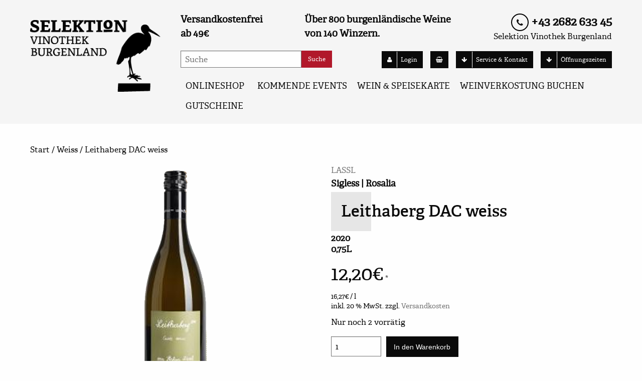

--- FILE ---
content_type: text/html; charset=UTF-8
request_url: https://www.selektion-burgenland.at/produkt/lassl-leithaberg-weiss/
body_size: 28669
content:
<!DOCTYPE html>
<html class="no-js" lang="de">

<head>
	<meta charset="UTF-8" />
	<meta name="viewport" content="width=device-width, initial-scale=1.0" />
	<meta name='robots' content='index, follow, max-image-preview:large, max-snippet:-1, max-video-preview:-1' />

<!-- Google Tag Manager for WordPress by gtm4wp.com -->
<script data-cfasync="false" data-pagespeed-no-defer>
	var gtm4wp_datalayer_name = "dataLayer";
	var dataLayer = dataLayer || [];
	const gtm4wp_use_sku_instead = 0;
	const gtm4wp_currency = 'EUR';
	const gtm4wp_product_per_impression = 10;
	const gtm4wp_clear_ecommerce = false;
	const gtm4wp_datalayer_max_timeout = 2000;
</script>
<!-- End Google Tag Manager for WordPress by gtm4wp.com -->
	<!-- This site is optimized with the Yoast SEO plugin v26.7 - https://yoast.com/wordpress/plugins/seo/ -->
	<title>Leithaberg DAC weiss - Selektion Vinothek Burgenland</title>
	<link rel="canonical" href="https://www.selektion-burgenland.at/produkt/lassl-leithaberg-weiss/" />
	<meta property="og:locale" content="de_DE" />
	<meta property="og:type" content="article" />
	<meta property="og:title" content="Leithaberg DAC weiss - Selektion Vinothek Burgenland" />
	<meta property="og:description" content="Chardonnay im Holz und Weißburgunder im Edelstahl ausgebaut, mineralisch und komplex. Falstaff: 90" />
	<meta property="og:url" content="https://www.selektion-burgenland.at/produkt/lassl-leithaberg-weiss/" />
	<meta property="og:site_name" content="Selektion Vinothek Burgenland" />
	<meta property="article:modified_time" content="2026-01-18T18:05:53+00:00" />
	<meta property="og:image" content="https://www.selektion-burgenland.at/wp-content/uploads/2019/10/12460.png" />
	<meta property="og:image:width" content="320" />
	<meta property="og:image:height" content="800" />
	<meta property="og:image:type" content="image/png" />
	<meta name="twitter:card" content="summary_large_image" />
	<script type="application/ld+json" class="yoast-schema-graph">{"@context":"https://schema.org","@graph":[{"@type":"WebPage","@id":"https://www.selektion-burgenland.at/produkt/lassl-leithaberg-weiss/","url":"https://www.selektion-burgenland.at/produkt/lassl-leithaberg-weiss/","name":"Leithaberg DAC weiss - Selektion Vinothek Burgenland","isPartOf":{"@id":"https://www.selektion-burgenland.at/#website"},"primaryImageOfPage":{"@id":"https://www.selektion-burgenland.at/produkt/lassl-leithaberg-weiss/#primaryimage"},"image":{"@id":"https://www.selektion-burgenland.at/produkt/lassl-leithaberg-weiss/#primaryimage"},"thumbnailUrl":"https://www.selektion-burgenland.at/wp-content/uploads/2019/10/12460.png","datePublished":"2019-09-18T07:02:36+00:00","dateModified":"2026-01-18T18:05:53+00:00","breadcrumb":{"@id":"https://www.selektion-burgenland.at/produkt/lassl-leithaberg-weiss/#breadcrumb"},"inLanguage":"de","potentialAction":[{"@type":"ReadAction","target":["https://www.selektion-burgenland.at/produkt/lassl-leithaberg-weiss/"]}]},{"@type":"ImageObject","inLanguage":"de","@id":"https://www.selektion-burgenland.at/produkt/lassl-leithaberg-weiss/#primaryimage","url":"https://www.selektion-burgenland.at/wp-content/uploads/2019/10/12460.png","contentUrl":"https://www.selektion-burgenland.at/wp-content/uploads/2019/10/12460.png","width":320,"height":800},{"@type":"BreadcrumbList","@id":"https://www.selektion-burgenland.at/produkt/lassl-leithaberg-weiss/#breadcrumb","itemListElement":[{"@type":"ListItem","position":1,"name":"Home","item":"https://www.selektion-burgenland.at/"},{"@type":"ListItem","position":2,"name":"Produkte","item":"https://www.selektion-burgenland.at/produkte/"},{"@type":"ListItem","position":3,"name":"Leithaberg DAC weiss"}]},{"@type":"WebSite","@id":"https://www.selektion-burgenland.at/#website","url":"https://www.selektion-burgenland.at/","name":"Selektion Vinothek Burgenland","description":"Die größte Weinbar und Vinothek des Burgenlandes!","potentialAction":[{"@type":"SearchAction","target":{"@type":"EntryPoint","urlTemplate":"https://www.selektion-burgenland.at/?s={search_term_string}"},"query-input":{"@type":"PropertyValueSpecification","valueRequired":true,"valueName":"search_term_string"}}],"inLanguage":"de"}]}</script>
	<!-- / Yoast SEO plugin. -->


<link rel='dns-prefetch' href='//ajax.googleapis.com' />
<link rel="preload" href="https://www.selektion-burgenland.at/wp-content/uploads/2020/03/Selektion_Logo-1.png" as="image" />
<link rel="alternate" title="oEmbed (JSON)" type="application/json+oembed" href="https://www.selektion-burgenland.at/wp-json/oembed/1.0/embed?url=https%3A%2F%2Fwww.selektion-burgenland.at%2Fprodukt%2Flassl-leithaberg-weiss%2F" />
<link rel="alternate" title="oEmbed (XML)" type="text/xml+oembed" href="https://www.selektion-burgenland.at/wp-json/oembed/1.0/embed?url=https%3A%2F%2Fwww.selektion-burgenland.at%2Fprodukt%2Flassl-leithaberg-weiss%2F&#038;format=xml" />
<style id='wp-img-auto-sizes-contain-inline-css' type='text/css'>
img:is([sizes=auto i],[sizes^="auto," i]){contain-intrinsic-size:3000px 1500px}
/*# sourceURL=wp-img-auto-sizes-contain-inline-css */
</style>
<link data-minify="1" rel='stylesheet' id='font-awesome-css' href='https://www.selektion-burgenland.at/wp-content/cache/min/1/wp-content/plugins/woocommerce-ajax-filters/berocket/assets/css/font-awesome.min.css?ver=1768479022' type='text/css' media='all' />
<link rel='stylesheet' id='berocket_aapf_widget-style-css' href='https://www.selektion-burgenland.at/wp-content/plugins/woocommerce-ajax-filters/assets/frontend/css/fullmain.min.css?ver=3.1.9.6' type='text/css' media='all' />
<style id='wp-block-library-inline-css' type='text/css'>
:root{--wp-block-synced-color:#7a00df;--wp-block-synced-color--rgb:122,0,223;--wp-bound-block-color:var(--wp-block-synced-color);--wp-editor-canvas-background:#ddd;--wp-admin-theme-color:#007cba;--wp-admin-theme-color--rgb:0,124,186;--wp-admin-theme-color-darker-10:#006ba1;--wp-admin-theme-color-darker-10--rgb:0,107,160.5;--wp-admin-theme-color-darker-20:#005a87;--wp-admin-theme-color-darker-20--rgb:0,90,135;--wp-admin-border-width-focus:2px}@media (min-resolution:192dpi){:root{--wp-admin-border-width-focus:1.5px}}.wp-element-button{cursor:pointer}:root .has-very-light-gray-background-color{background-color:#eee}:root .has-very-dark-gray-background-color{background-color:#313131}:root .has-very-light-gray-color{color:#eee}:root .has-very-dark-gray-color{color:#313131}:root .has-vivid-green-cyan-to-vivid-cyan-blue-gradient-background{background:linear-gradient(135deg,#00d084,#0693e3)}:root .has-purple-crush-gradient-background{background:linear-gradient(135deg,#34e2e4,#4721fb 50%,#ab1dfe)}:root .has-hazy-dawn-gradient-background{background:linear-gradient(135deg,#faaca8,#dad0ec)}:root .has-subdued-olive-gradient-background{background:linear-gradient(135deg,#fafae1,#67a671)}:root .has-atomic-cream-gradient-background{background:linear-gradient(135deg,#fdd79a,#004a59)}:root .has-nightshade-gradient-background{background:linear-gradient(135deg,#330968,#31cdcf)}:root .has-midnight-gradient-background{background:linear-gradient(135deg,#020381,#2874fc)}:root{--wp--preset--font-size--normal:16px;--wp--preset--font-size--huge:42px}.has-regular-font-size{font-size:1em}.has-larger-font-size{font-size:2.625em}.has-normal-font-size{font-size:var(--wp--preset--font-size--normal)}.has-huge-font-size{font-size:var(--wp--preset--font-size--huge)}.has-text-align-center{text-align:center}.has-text-align-left{text-align:left}.has-text-align-right{text-align:right}.has-fit-text{white-space:nowrap!important}#end-resizable-editor-section{display:none}.aligncenter{clear:both}.items-justified-left{justify-content:flex-start}.items-justified-center{justify-content:center}.items-justified-right{justify-content:flex-end}.items-justified-space-between{justify-content:space-between}.screen-reader-text{border:0;clip-path:inset(50%);height:1px;margin:-1px;overflow:hidden;padding:0;position:absolute;width:1px;word-wrap:normal!important}.screen-reader-text:focus{background-color:#ddd;clip-path:none;color:#444;display:block;font-size:1em;height:auto;left:5px;line-height:normal;padding:15px 23px 14px;text-decoration:none;top:5px;width:auto;z-index:100000}html :where(.has-border-color){border-style:solid}html :where([style*=border-top-color]){border-top-style:solid}html :where([style*=border-right-color]){border-right-style:solid}html :where([style*=border-bottom-color]){border-bottom-style:solid}html :where([style*=border-left-color]){border-left-style:solid}html :where([style*=border-width]){border-style:solid}html :where([style*=border-top-width]){border-top-style:solid}html :where([style*=border-right-width]){border-right-style:solid}html :where([style*=border-bottom-width]){border-bottom-style:solid}html :where([style*=border-left-width]){border-left-style:solid}html :where(img[class*=wp-image-]){height:auto;max-width:100%}:where(figure){margin:0 0 1em}html :where(.is-position-sticky){--wp-admin--admin-bar--position-offset:var(--wp-admin--admin-bar--height,0px)}@media screen and (max-width:600px){html :where(.is-position-sticky){--wp-admin--admin-bar--position-offset:0px}}

/*# sourceURL=wp-block-library-inline-css */
</style><link data-minify="1" rel='stylesheet' id='wc-blocks-style-css' href='https://www.selektion-burgenland.at/wp-content/cache/min/1/wp-content/plugins/woocommerce/assets/client/blocks/wc-blocks.css?ver=1768479022' type='text/css' media='all' />
<style id='global-styles-inline-css' type='text/css'>
:root{--wp--preset--aspect-ratio--square: 1;--wp--preset--aspect-ratio--4-3: 4/3;--wp--preset--aspect-ratio--3-4: 3/4;--wp--preset--aspect-ratio--3-2: 3/2;--wp--preset--aspect-ratio--2-3: 2/3;--wp--preset--aspect-ratio--16-9: 16/9;--wp--preset--aspect-ratio--9-16: 9/16;--wp--preset--color--black: #000000;--wp--preset--color--cyan-bluish-gray: #abb8c3;--wp--preset--color--white: #ffffff;--wp--preset--color--pale-pink: #f78da7;--wp--preset--color--vivid-red: #cf2e2e;--wp--preset--color--luminous-vivid-orange: #ff6900;--wp--preset--color--luminous-vivid-amber: #fcb900;--wp--preset--color--light-green-cyan: #7bdcb5;--wp--preset--color--vivid-green-cyan: #00d084;--wp--preset--color--pale-cyan-blue: #8ed1fc;--wp--preset--color--vivid-cyan-blue: #0693e3;--wp--preset--color--vivid-purple: #9b51e0;--wp--preset--gradient--vivid-cyan-blue-to-vivid-purple: linear-gradient(135deg,rgb(6,147,227) 0%,rgb(155,81,224) 100%);--wp--preset--gradient--light-green-cyan-to-vivid-green-cyan: linear-gradient(135deg,rgb(122,220,180) 0%,rgb(0,208,130) 100%);--wp--preset--gradient--luminous-vivid-amber-to-luminous-vivid-orange: linear-gradient(135deg,rgb(252,185,0) 0%,rgb(255,105,0) 100%);--wp--preset--gradient--luminous-vivid-orange-to-vivid-red: linear-gradient(135deg,rgb(255,105,0) 0%,rgb(207,46,46) 100%);--wp--preset--gradient--very-light-gray-to-cyan-bluish-gray: linear-gradient(135deg,rgb(238,238,238) 0%,rgb(169,184,195) 100%);--wp--preset--gradient--cool-to-warm-spectrum: linear-gradient(135deg,rgb(74,234,220) 0%,rgb(151,120,209) 20%,rgb(207,42,186) 40%,rgb(238,44,130) 60%,rgb(251,105,98) 80%,rgb(254,248,76) 100%);--wp--preset--gradient--blush-light-purple: linear-gradient(135deg,rgb(255,206,236) 0%,rgb(152,150,240) 100%);--wp--preset--gradient--blush-bordeaux: linear-gradient(135deg,rgb(254,205,165) 0%,rgb(254,45,45) 50%,rgb(107,0,62) 100%);--wp--preset--gradient--luminous-dusk: linear-gradient(135deg,rgb(255,203,112) 0%,rgb(199,81,192) 50%,rgb(65,88,208) 100%);--wp--preset--gradient--pale-ocean: linear-gradient(135deg,rgb(255,245,203) 0%,rgb(182,227,212) 50%,rgb(51,167,181) 100%);--wp--preset--gradient--electric-grass: linear-gradient(135deg,rgb(202,248,128) 0%,rgb(113,206,126) 100%);--wp--preset--gradient--midnight: linear-gradient(135deg,rgb(2,3,129) 0%,rgb(40,116,252) 100%);--wp--preset--font-size--small: 13px;--wp--preset--font-size--medium: 20px;--wp--preset--font-size--large: 36px;--wp--preset--font-size--x-large: 42px;--wp--preset--spacing--20: 0.44rem;--wp--preset--spacing--30: 0.67rem;--wp--preset--spacing--40: 1rem;--wp--preset--spacing--50: 1.5rem;--wp--preset--spacing--60: 2.25rem;--wp--preset--spacing--70: 3.38rem;--wp--preset--spacing--80: 5.06rem;--wp--preset--shadow--natural: 6px 6px 9px rgba(0, 0, 0, 0.2);--wp--preset--shadow--deep: 12px 12px 50px rgba(0, 0, 0, 0.4);--wp--preset--shadow--sharp: 6px 6px 0px rgba(0, 0, 0, 0.2);--wp--preset--shadow--outlined: 6px 6px 0px -3px rgb(255, 255, 255), 6px 6px rgb(0, 0, 0);--wp--preset--shadow--crisp: 6px 6px 0px rgb(0, 0, 0);}:where(.is-layout-flex){gap: 0.5em;}:where(.is-layout-grid){gap: 0.5em;}body .is-layout-flex{display: flex;}.is-layout-flex{flex-wrap: wrap;align-items: center;}.is-layout-flex > :is(*, div){margin: 0;}body .is-layout-grid{display: grid;}.is-layout-grid > :is(*, div){margin: 0;}:where(.wp-block-columns.is-layout-flex){gap: 2em;}:where(.wp-block-columns.is-layout-grid){gap: 2em;}:where(.wp-block-post-template.is-layout-flex){gap: 1.25em;}:where(.wp-block-post-template.is-layout-grid){gap: 1.25em;}.has-black-color{color: var(--wp--preset--color--black) !important;}.has-cyan-bluish-gray-color{color: var(--wp--preset--color--cyan-bluish-gray) !important;}.has-white-color{color: var(--wp--preset--color--white) !important;}.has-pale-pink-color{color: var(--wp--preset--color--pale-pink) !important;}.has-vivid-red-color{color: var(--wp--preset--color--vivid-red) !important;}.has-luminous-vivid-orange-color{color: var(--wp--preset--color--luminous-vivid-orange) !important;}.has-luminous-vivid-amber-color{color: var(--wp--preset--color--luminous-vivid-amber) !important;}.has-light-green-cyan-color{color: var(--wp--preset--color--light-green-cyan) !important;}.has-vivid-green-cyan-color{color: var(--wp--preset--color--vivid-green-cyan) !important;}.has-pale-cyan-blue-color{color: var(--wp--preset--color--pale-cyan-blue) !important;}.has-vivid-cyan-blue-color{color: var(--wp--preset--color--vivid-cyan-blue) !important;}.has-vivid-purple-color{color: var(--wp--preset--color--vivid-purple) !important;}.has-black-background-color{background-color: var(--wp--preset--color--black) !important;}.has-cyan-bluish-gray-background-color{background-color: var(--wp--preset--color--cyan-bluish-gray) !important;}.has-white-background-color{background-color: var(--wp--preset--color--white) !important;}.has-pale-pink-background-color{background-color: var(--wp--preset--color--pale-pink) !important;}.has-vivid-red-background-color{background-color: var(--wp--preset--color--vivid-red) !important;}.has-luminous-vivid-orange-background-color{background-color: var(--wp--preset--color--luminous-vivid-orange) !important;}.has-luminous-vivid-amber-background-color{background-color: var(--wp--preset--color--luminous-vivid-amber) !important;}.has-light-green-cyan-background-color{background-color: var(--wp--preset--color--light-green-cyan) !important;}.has-vivid-green-cyan-background-color{background-color: var(--wp--preset--color--vivid-green-cyan) !important;}.has-pale-cyan-blue-background-color{background-color: var(--wp--preset--color--pale-cyan-blue) !important;}.has-vivid-cyan-blue-background-color{background-color: var(--wp--preset--color--vivid-cyan-blue) !important;}.has-vivid-purple-background-color{background-color: var(--wp--preset--color--vivid-purple) !important;}.has-black-border-color{border-color: var(--wp--preset--color--black) !important;}.has-cyan-bluish-gray-border-color{border-color: var(--wp--preset--color--cyan-bluish-gray) !important;}.has-white-border-color{border-color: var(--wp--preset--color--white) !important;}.has-pale-pink-border-color{border-color: var(--wp--preset--color--pale-pink) !important;}.has-vivid-red-border-color{border-color: var(--wp--preset--color--vivid-red) !important;}.has-luminous-vivid-orange-border-color{border-color: var(--wp--preset--color--luminous-vivid-orange) !important;}.has-luminous-vivid-amber-border-color{border-color: var(--wp--preset--color--luminous-vivid-amber) !important;}.has-light-green-cyan-border-color{border-color: var(--wp--preset--color--light-green-cyan) !important;}.has-vivid-green-cyan-border-color{border-color: var(--wp--preset--color--vivid-green-cyan) !important;}.has-pale-cyan-blue-border-color{border-color: var(--wp--preset--color--pale-cyan-blue) !important;}.has-vivid-cyan-blue-border-color{border-color: var(--wp--preset--color--vivid-cyan-blue) !important;}.has-vivid-purple-border-color{border-color: var(--wp--preset--color--vivid-purple) !important;}.has-vivid-cyan-blue-to-vivid-purple-gradient-background{background: var(--wp--preset--gradient--vivid-cyan-blue-to-vivid-purple) !important;}.has-light-green-cyan-to-vivid-green-cyan-gradient-background{background: var(--wp--preset--gradient--light-green-cyan-to-vivid-green-cyan) !important;}.has-luminous-vivid-amber-to-luminous-vivid-orange-gradient-background{background: var(--wp--preset--gradient--luminous-vivid-amber-to-luminous-vivid-orange) !important;}.has-luminous-vivid-orange-to-vivid-red-gradient-background{background: var(--wp--preset--gradient--luminous-vivid-orange-to-vivid-red) !important;}.has-very-light-gray-to-cyan-bluish-gray-gradient-background{background: var(--wp--preset--gradient--very-light-gray-to-cyan-bluish-gray) !important;}.has-cool-to-warm-spectrum-gradient-background{background: var(--wp--preset--gradient--cool-to-warm-spectrum) !important;}.has-blush-light-purple-gradient-background{background: var(--wp--preset--gradient--blush-light-purple) !important;}.has-blush-bordeaux-gradient-background{background: var(--wp--preset--gradient--blush-bordeaux) !important;}.has-luminous-dusk-gradient-background{background: var(--wp--preset--gradient--luminous-dusk) !important;}.has-pale-ocean-gradient-background{background: var(--wp--preset--gradient--pale-ocean) !important;}.has-electric-grass-gradient-background{background: var(--wp--preset--gradient--electric-grass) !important;}.has-midnight-gradient-background{background: var(--wp--preset--gradient--midnight) !important;}.has-small-font-size{font-size: var(--wp--preset--font-size--small) !important;}.has-medium-font-size{font-size: var(--wp--preset--font-size--medium) !important;}.has-large-font-size{font-size: var(--wp--preset--font-size--large) !important;}.has-x-large-font-size{font-size: var(--wp--preset--font-size--x-large) !important;}
/*# sourceURL=global-styles-inline-css */
</style>

<style id='classic-theme-styles-inline-css' type='text/css'>
/*! This file is auto-generated */
.wp-block-button__link{color:#fff;background-color:#32373c;border-radius:9999px;box-shadow:none;text-decoration:none;padding:calc(.667em + 2px) calc(1.333em + 2px);font-size:1.125em}.wp-block-file__button{background:#32373c;color:#fff;text-decoration:none}
/*# sourceURL=/wp-includes/css/classic-themes.min.css */
</style>
<link data-minify="1" rel='stylesheet' id='wc-gift-cards-blocks-integration-css' href='https://www.selektion-burgenland.at/wp-content/cache/min/1/wp-content/plugins/woocommerce-gift-cards/assets/dist/frontend/blocks.css?ver=1768479022' type='text/css' media='all' />
<style id='age-gate-custom-inline-css' type='text/css'>
:root{--ag-background-color: rgba(0,0,0,0.5);--ag-background-image-position: center center;--ag-background-image-opacity: 1;--ag-form-background: rgba(255,255,255,1);--ag-text-color: #000000;--ag-blur: 5px;}
/*# sourceURL=age-gate-custom-inline-css */
</style>
<link data-minify="1" rel='stylesheet' id='age-gate-css' href='https://www.selektion-burgenland.at/wp-content/cache/min/1/wp-content/plugins/age-gate/dist/main.css?ver=1768479023' type='text/css' media='all' />
<style id='age-gate-options-inline-css' type='text/css'>
:root{--ag-background-color: rgba(0,0,0,0.5);--ag-background-image-position: center center;--ag-background-image-opacity: 1;--ag-form-background: rgba(255,255,255,1);--ag-text-color: #000000;--ag-blur: 5px;}
/*# sourceURL=age-gate-options-inline-css */
</style>
<link data-minify="1" rel='stylesheet' id='pb_animate-css' href='https://www.selektion-burgenland.at/wp-content/cache/min/1/wp-content/plugins/ays-popup-box/public/css/animate.css?ver=1768479023' type='text/css' media='all' />
<style id='woocommerce-inline-inline-css' type='text/css'>
.woocommerce form .form-row .required { visibility: visible; }
/*# sourceURL=woocommerce-inline-inline-css */
</style>
<link data-minify="1" rel='stylesheet' id='wc-gc-css-css' href='https://www.selektion-burgenland.at/wp-content/cache/min/1/wp-content/plugins/woocommerce-gift-cards/assets/css/frontend/woocommerce.css?ver=1768479023' type='text/css' media='all' />
<link data-minify="1" rel='stylesheet' id='megamenu-css' href='https://www.selektion-burgenland.at/wp-content/cache/min/1/wp-content/uploads/maxmegamenu/style.css?ver=1768479023' type='text/css' media='all' />
<link data-minify="1" rel='stylesheet' id='dashicons-css' href='https://www.selektion-burgenland.at/wp-content/cache/min/1/wp-includes/css/dashicons.min.css?ver=1768479023' type='text/css' media='all' />
<link data-minify="1" rel='stylesheet' id='main-stylesheet-css' href='https://www.selektion-burgenland.at/wp-content/cache/min/1/wp-content/themes/Selektion/assets/stylesheets/foundation.css?ver=1768479023' type='text/css' media='all' />
<link data-minify="1" rel='stylesheet' id='addi-stylesheet-css' href='https://www.selektion-burgenland.at/wp-content/cache/min/1/wp-content/themes/Selektion/style.css?ver=1768479023' type='text/css' media='all' />
<link rel='stylesheet' id='borlabs-cookie-custom-css' href='https://www.selektion-burgenland.at/wp-content/cache/borlabs-cookie/1/borlabs-cookie-1-de.css?ver=3.3.23-46' type='text/css' media='all' />
<link data-minify="1" rel='stylesheet' id='wc-pb-checkout-blocks-css' href='https://www.selektion-burgenland.at/wp-content/cache/min/1/wp-content/plugins/woocommerce-product-bundles/assets/css/frontend/checkout-blocks.css?ver=1768479023' type='text/css' media='all' />
<style id='wc-pb-checkout-blocks-inline-css' type='text/css'>
table.wc-block-cart-items .wc-block-cart-items__row.is-bundle__meta_hidden .wc-block-components-product-details__beinhaltet, .wc-block-components-order-summary-item.is-bundle__meta_hidden .wc-block-components-product-details__beinhaltet { display:none; } table.wc-block-cart-items .wc-block-cart-items__row.is-bundle .wc-block-components-product-details__beinhaltet .wc-block-components-product-details__name, .wc-block-components-order-summary-item.is-bundle .wc-block-components-product-details__beinhaltet .wc-block-components-product-details__name { display:block; margin-bottom: 0.5em } table.wc-block-cart-items .wc-block-cart-items__row.is-bundle .wc-block-components-product-details__beinhaltet:not(:first-of-type) .wc-block-components-product-details__name, .wc-block-components-order-summary-item.is-bundle .wc-block-components-product-details__beinhaltet:not(:first-of-type) .wc-block-components-product-details__name { display:none } table.wc-block-cart-items .wc-block-cart-items__row.is-bundle .wc-block-components-product-details__beinhaltet + li:not( .wc-block-components-product-details__beinhaltet ), .wc-block-components-order-summary-item.is-bundle .wc-block-components-product-details__beinhaltet + li:not( .wc-block-components-product-details__beinhaltet ) { margin-top:0.5em }
/*# sourceURL=wc-pb-checkout-blocks-inline-css */
</style>
<link data-minify="1" rel='stylesheet' id='woocommerce-gzd-layout-css' href='https://www.selektion-burgenland.at/wp-content/cache/min/1/wp-content/plugins/woocommerce-germanized/build/static/layout-styles.css?ver=1768479023' type='text/css' media='all' />
<style id='woocommerce-gzd-layout-inline-css' type='text/css'>
.woocommerce-checkout .shop_table { background-color: #eeeeee; } .product p.deposit-packaging-type { font-size: 1.25em !important; } p.woocommerce-shipping-destination { display: none; }
                .wc-gzd-nutri-score-value-a {
                    background: url(https://www.selektion-burgenland.at/wp-content/plugins/woocommerce-germanized/assets/images/nutri-score-a.svg) no-repeat;
                }
                .wc-gzd-nutri-score-value-b {
                    background: url(https://www.selektion-burgenland.at/wp-content/plugins/woocommerce-germanized/assets/images/nutri-score-b.svg) no-repeat;
                }
                .wc-gzd-nutri-score-value-c {
                    background: url(https://www.selektion-burgenland.at/wp-content/plugins/woocommerce-germanized/assets/images/nutri-score-c.svg) no-repeat;
                }
                .wc-gzd-nutri-score-value-d {
                    background: url(https://www.selektion-burgenland.at/wp-content/plugins/woocommerce-germanized/assets/images/nutri-score-d.svg) no-repeat;
                }
                .wc-gzd-nutri-score-value-e {
                    background: url(https://www.selektion-burgenland.at/wp-content/plugins/woocommerce-germanized/assets/images/nutri-score-e.svg) no-repeat;
                }
            
/*# sourceURL=woocommerce-gzd-layout-inline-css */
</style>
<link data-minify="1" rel='stylesheet' id='wc-bundle-style-css' href='https://www.selektion-burgenland.at/wp-content/cache/min/1/wp-content/plugins/woocommerce-product-bundles/assets/css/frontend/woocommerce.css?ver=1768479023' type='text/css' media='all' />
<script type="text/template" id="tmpl-variation-template">
	<div class="woocommerce-variation-description">{{{ data.variation.variation_description }}}</div>
	<div class="woocommerce-variation-price">{{{ data.variation.price_html }}}</div>
	<div class="woocommerce-variation-availability">{{{ data.variation.availability_html }}}</div>
</script>
<script type="text/template" id="tmpl-unavailable-variation-template">
	<p role="alert">Dieses Produkt ist leider nicht verfügbar. Bitte wähle eine andere Kombination.</p>
</script>
<script data-minify="1" type="text/javascript" src="https://www.selektion-burgenland.at/wp-content/cache/min/1/ajax/libs/jquery/2.1.0/jquery.min.js?ver=1768479023" id="jquery-js"></script>
<script type="text/javascript" id="ays-pb-js-extra">
/* <![CDATA[ */
var pbLocalizeObj = {"ajax":"https://www.selektion-burgenland.at/wp-admin/admin-ajax.php","seconds":"seconds","thisWillClose":"This will close in","icons":{"close_icon":"\u003Csvg class=\"ays_pb_material_close_icon\" xmlns=\"https://www.w3.org/2000/svg\" height=\"36px\" viewBox=\"0 0 24 24\" width=\"36px\" fill=\"#000000\" alt=\"Pop-up Close\"\u003E\u003Cpath d=\"M0 0h24v24H0z\" fill=\"none\"/\u003E\u003Cpath d=\"M19 6.41L17.59 5 12 10.59 6.41 5 5 6.41 10.59 12 5 17.59 6.41 19 12 13.41 17.59 19 19 17.59 13.41 12z\"/\u003E\u003C/svg\u003E","close_circle_icon":"\u003Csvg class=\"ays_pb_material_close_circle_icon\" xmlns=\"https://www.w3.org/2000/svg\" height=\"24\" viewBox=\"0 0 24 24\" width=\"36\" alt=\"Pop-up Close\"\u003E\u003Cpath d=\"M0 0h24v24H0z\" fill=\"none\"/\u003E\u003Cpath d=\"M12 2C6.47 2 2 6.47 2 12s4.47 10 10 10 10-4.47 10-10S17.53 2 12 2zm5 13.59L15.59 17 12 13.41 8.41 17 7 15.59 10.59 12 7 8.41 8.41 7 12 10.59 15.59 7 17 8.41 13.41 12 17 15.59z\"/\u003E\u003C/svg\u003E","volume_up_icon":"\u003Csvg class=\"ays_pb_fa_volume\" xmlns=\"https://www.w3.org/2000/svg\" height=\"24\" viewBox=\"0 0 24 24\" width=\"36\"\u003E\u003Cpath d=\"M0 0h24v24H0z\" fill=\"none\"/\u003E\u003Cpath d=\"M3 9v6h4l5 5V4L7 9H3zm13.5 3c0-1.77-1.02-3.29-2.5-4.03v8.05c1.48-.73 2.5-2.25 2.5-4.02zM14 3.23v2.06c2.89.86 5 3.54 5 6.71s-2.11 5.85-5 6.71v2.06c4.01-.91 7-4.49 7-8.77s-2.99-7.86-7-8.77z\"/\u003E\u003C/svg\u003E","volume_mute_icon":"\u003Csvg xmlns=\"https://www.w3.org/2000/svg\" height=\"24\" viewBox=\"0 0 24 24\" width=\"24\"\u003E\u003Cpath d=\"M0 0h24v24H0z\" fill=\"none\"/\u003E\u003Cpath d=\"M7 9v6h4l5 5V4l-5 5H7z\"/\u003E\u003C/svg\u003E"}};
//# sourceURL=ays-pb-js-extra
/* ]]> */
</script>
<script data-minify="1" type="text/javascript" src="https://www.selektion-burgenland.at/wp-content/cache/min/1/wp-content/plugins/ays-popup-box/public/js/ays-pb-public.js?ver=1768479023" id="ays-pb-js" data-rocket-defer defer></script>
<script type="text/javascript" src="https://www.selektion-burgenland.at/wp-content/plugins/woocommerce/assets/js/jquery-blockui/jquery.blockUI.min.js?ver=2.7.0-wc.10.4.3" id="wc-jquery-blockui-js" data-wp-strategy="defer" data-rocket-defer defer></script>
<script type="text/javascript" id="wc-add-to-cart-js-extra">
/* <![CDATA[ */
var wc_add_to_cart_params = {"ajax_url":"/wp-admin/admin-ajax.php","wc_ajax_url":"/?wc-ajax=%%endpoint%%","i18n_view_cart":"Warenkorb anzeigen","cart_url":"https://www.selektion-burgenland.at/warenkorb/","is_cart":"","cart_redirect_after_add":"no"};
//# sourceURL=wc-add-to-cart-js-extra
/* ]]> */
</script>
<script type="text/javascript" src="https://www.selektion-burgenland.at/wp-content/plugins/woocommerce/assets/js/frontend/add-to-cart.min.js?ver=10.4.3" id="wc-add-to-cart-js" defer="defer" data-wp-strategy="defer"></script>
<script type="text/javascript" id="wc-single-product-js-extra">
/* <![CDATA[ */
var wc_single_product_params = {"i18n_required_rating_text":"Bitte w\u00e4hle eine Bewertung","i18n_rating_options":["1 von 5\u00a0Sternen","2 von 5\u00a0Sternen","3 von 5\u00a0Sternen","4 von 5\u00a0Sternen","5 von 5\u00a0Sternen"],"i18n_product_gallery_trigger_text":"Bildergalerie im Vollbildmodus anzeigen","review_rating_required":"yes","flexslider":{"rtl":false,"animation":"slide","smoothHeight":true,"directionNav":false,"controlNav":"thumbnails","slideshow":false,"animationSpeed":500,"animationLoop":false,"allowOneSlide":false},"zoom_enabled":"","zoom_options":[],"photoswipe_enabled":"","photoswipe_options":{"shareEl":false,"closeOnScroll":false,"history":false,"hideAnimationDuration":0,"showAnimationDuration":0},"flexslider_enabled":""};
//# sourceURL=wc-single-product-js-extra
/* ]]> */
</script>
<script type="text/javascript" src="https://www.selektion-burgenland.at/wp-content/plugins/woocommerce/assets/js/frontend/single-product.min.js?ver=10.4.3" id="wc-single-product-js" data-wp-strategy="defer" data-rocket-defer defer></script>
<script type="text/javascript" src="https://www.selektion-burgenland.at/wp-content/plugins/woocommerce/assets/js/js-cookie/js.cookie.min.js?ver=2.1.4-wc.10.4.3" id="wc-js-cookie-js" defer="defer" data-wp-strategy="defer"></script>
<script type="text/javascript" id="woocommerce-js-extra">
/* <![CDATA[ */
var woocommerce_params = {"ajax_url":"/wp-admin/admin-ajax.php","wc_ajax_url":"/?wc-ajax=%%endpoint%%","i18n_password_show":"Passwort anzeigen","i18n_password_hide":"Passwort ausblenden"};
//# sourceURL=woocommerce-js-extra
/* ]]> */
</script>
<script type="text/javascript" src="https://www.selektion-burgenland.at/wp-content/plugins/woocommerce/assets/js/frontend/woocommerce.min.js?ver=10.4.3" id="woocommerce-js" defer="defer" data-wp-strategy="defer"></script>
<script data-no-optimize="1" data-no-minify="1" data-cfasync="false" nowprocket type="text/javascript" src="https://www.selektion-burgenland.at/wp-content/cache/borlabs-cookie/1/borlabs-cookie-config-de.json.js?ver=3.3.23-49" id="borlabs-cookie-config-js"></script>
<script data-no-optimize="1" data-no-minify="1" data-cfasync="false" nowprocket type="text/javascript" src="https://www.selektion-burgenland.at/wp-content/plugins/borlabs-cookie/assets/javascript/borlabs-cookie-prioritize.min.js?ver=3.3.23" id="borlabs-cookie-prioritize-js"></script>
<script type="text/javascript" id="wc-gzd-unit-price-observer-queue-js-extra">
/* <![CDATA[ */
var wc_gzd_unit_price_observer_queue_params = {"ajax_url":"/wp-admin/admin-ajax.php","wc_ajax_url":"/?wc-ajax=%%endpoint%%","refresh_unit_price_nonce":"9e19679807"};
//# sourceURL=wc-gzd-unit-price-observer-queue-js-extra
/* ]]> */
</script>
<script data-minify="1" type="text/javascript" src="https://www.selektion-burgenland.at/wp-content/cache/min/1/wp-content/plugins/woocommerce-germanized/build/static/unit-price-observer-queue.js?ver=1768479047" id="wc-gzd-unit-price-observer-queue-js" data-wp-strategy="defer" data-rocket-defer defer></script>
<script type="text/javascript" src="https://www.selektion-burgenland.at/wp-content/plugins/woocommerce/assets/js/accounting/accounting.min.js?ver=0.4.2" id="wc-accounting-js" data-rocket-defer defer></script>
<script type="text/javascript" src="https://www.selektion-burgenland.at/wp-includes/js/underscore.min.js?ver=1.13.7" id="underscore-js" data-rocket-defer defer></script>
<script type="text/javascript" id="wp-util-js-extra">
/* <![CDATA[ */
var _wpUtilSettings = {"ajax":{"url":"/wp-admin/admin-ajax.php"}};
//# sourceURL=wp-util-js-extra
/* ]]> */
</script>
<script type="text/javascript" src="https://www.selektion-burgenland.at/wp-includes/js/wp-util.min.js?ver=6.9" id="wp-util-js" data-rocket-defer defer></script>
<script type="text/javascript" id="wc-add-to-cart-variation-js-extra">
/* <![CDATA[ */
var wc_add_to_cart_variation_params = {"wc_ajax_url":"/?wc-ajax=%%endpoint%%","i18n_no_matching_variations_text":"Es entsprechen leider keine Produkte deiner Auswahl. Bitte w\u00e4hle eine andere Kombination.","i18n_make_a_selection_text":"Bitte w\u00e4hle die Produktoptionen, bevor du den Artikel in den Warenkorb legst.","i18n_unavailable_text":"Dieses Produkt ist leider nicht verf\u00fcgbar. Bitte w\u00e4hle eine andere Kombination.","i18n_reset_alert_text":"Deine Auswahl wurde zur\u00fcckgesetzt. Bitte w\u00e4hle Produktoptionen aus, bevor du den Artikel in den Warenkorb legst."};
//# sourceURL=wc-add-to-cart-variation-js-extra
/* ]]> */
</script>
<script type="text/javascript" src="https://www.selektion-burgenland.at/wp-content/plugins/woocommerce/assets/js/frontend/add-to-cart-variation.min.js?ver=10.4.3" id="wc-add-to-cart-variation-js" data-wp-strategy="defer" data-rocket-defer defer></script>
<script type="text/javascript" id="wc-gzd-add-to-cart-variation-js-extra">
/* <![CDATA[ */
var wc_gzd_add_to_cart_variation_params = {"wrapper":".product","price_selector":"p.price","replace_price":"1"};
//# sourceURL=wc-gzd-add-to-cart-variation-js-extra
/* ]]> */
</script>
<script data-minify="1" type="text/javascript" src="https://www.selektion-burgenland.at/wp-content/cache/min/1/wp-content/plugins/woocommerce-germanized/build/static/add-to-cart-variation.js?ver=1768479047" id="wc-gzd-add-to-cart-variation-js" data-wp-strategy="defer" data-rocket-defer defer></script>
<script data-borlabs-cookie-script-blocker-ignore>
	document.addEventListener('borlabs-cookie-google-tag-manager-after-consents', function () {
        window.BorlabsCookie.Unblock.unblockScriptBlockerId('gtmfourwp-custom-events');
    });
</script><script data-borlabs-cookie-script-blocker-ignore>
	window.fbqCallHistoryArguments = [];
	if (typeof fbq === 'undefined') {
		window.fbq = function() {
			window.fbqCallHistoryArguments.push(arguments);
		}
	}
</script><link rel="https://api.w.org/" href="https://www.selektion-burgenland.at/wp-json/" /><link rel="alternate" title="JSON" type="application/json" href="https://www.selektion-burgenland.at/wp-json/wp/v2/product/9004" />
<!-- Google Tag Manager for WordPress by gtm4wp.com -->
<!-- GTM Container placement set to manual -->
<script data-cfasync="false" data-pagespeed-no-defer>
	var dataLayer_content = {"pagePostType":"product","pagePostType2":"single-product","pagePostAuthor":"Chris","productRatingCounts":[],"productAverageRating":0,"productReviewCount":0,"productType":"simple","productIsVariable":0};
	dataLayer.push( dataLayer_content );
</script>
<script data-borlabs-cookie-script-blocker-id='google-tag-manager' type='text/template' data-cfasync="false" data-pagespeed-no-defer>
(function(w,d,s,l,i){w[l]=w[l]||[];w[l].push({'gtm.start':
new Date().getTime(),event:'gtm.js'});var f=d.getElementsByTagName(s)[0],
j=d.createElement(s),dl=l!='dataLayer'?'&l='+l:'';j.async=true;j.src=
'//www.googletagmanager.com/gtm.js?id='+i+dl;f.parentNode.insertBefore(j,f);
})(window,document,'script','dataLayer','GTM-PF6K7ZT');
</script>
<!-- End Google Tag Manager for WordPress by gtm4wp.com --><!-- Google site verification - Google for WooCommerce -->
<meta name="google-site-verification" content="Al_pbAOfNf3EPSu8WRgdHlfjcM1HEsvzdMfT_Sp9F6s" />
	<noscript><style>.woocommerce-product-gallery{ opacity: 1 !important; }</style></noscript>
	<script nowprocket data-no-optimize="1" data-no-minify="1" data-cfasync="false" data-borlabs-cookie-script-blocker-ignore>
    (function () {
        if ('0' === '1' && '1' === '1') {
            window['gtag_enable_tcf_support'] = true;
        }
        window.dataLayer = window.dataLayer || [];
        if (typeof window.gtag !== 'function') {
            window.gtag = function () {
                window.dataLayer.push(arguments);
            };
        }
        gtag('set', 'developer_id.dYjRjMm', true);
        if ('1' === '1') {
            let getCookieValue = function (name) {
                return document.cookie.match('(^|;)\\s*' + name + '\\s*=\\s*([^;]+)')?.pop() || '';
            };
            const gtmRegionsData = '[{"google-tag-manager-cm-region":"","google-tag-manager-cm-default-ad-storage":"denied","google-tag-manager-cm-default-ad-personalization":"denied","google-tag-manager-cm-default-ad-user-data":"denied","google-tag-manager-cm-default-analytics-storage":"denied","google-tag-manager-cm-default-functionality-storage":"denied","google-tag-manager-cm-default-personalization-storage":"denied","google-tag-manager-cm-default-security-storage":"denied"}]';
            let gtmRegions = [];
            if (gtmRegionsData !== '\{\{ google-tag-manager-cm-regional-defaults \}\}') {
                gtmRegions = JSON.parse(gtmRegionsData);
            }
            let defaultRegion = null;
            for (let gtmRegionIndex in gtmRegions) {
                let gtmRegion = gtmRegions[gtmRegionIndex];
                if (gtmRegion['google-tag-manager-cm-region'] === '') {
                    defaultRegion = gtmRegion;
                } else {
                    gtag('consent', 'default', {
                        'ad_storage': gtmRegion['google-tag-manager-cm-default-ad-storage'],
                        'ad_user_data': gtmRegion['google-tag-manager-cm-default-ad-user-data'],
                        'ad_personalization': gtmRegion['google-tag-manager-cm-default-ad-personalization'],
                        'analytics_storage': gtmRegion['google-tag-manager-cm-default-analytics-storage'],
                        'functionality_storage': gtmRegion['google-tag-manager-cm-default-functionality-storage'],
                        'personalization_storage': gtmRegion['google-tag-manager-cm-default-personalization-storage'],
                        'security_storage': gtmRegion['google-tag-manager-cm-default-security-storage'],
                        'region': gtmRegion['google-tag-manager-cm-region'].toUpperCase().split(','),
						'wait_for_update': 500,
                    });
                }
            }
            let cookieValue = getCookieValue('borlabs-cookie-gcs');
            let consentsFromCookie = {};
            if (cookieValue !== '') {
                consentsFromCookie = JSON.parse(decodeURIComponent(cookieValue));
            }
            let defaultValues = {
                'ad_storage': defaultRegion === null ? 'denied' : defaultRegion['google-tag-manager-cm-default-ad-storage'],
                'ad_user_data': defaultRegion === null ? 'denied' : defaultRegion['google-tag-manager-cm-default-ad-user-data'],
                'ad_personalization': defaultRegion === null ? 'denied' : defaultRegion['google-tag-manager-cm-default-ad-personalization'],
                'analytics_storage': defaultRegion === null ? 'denied' : defaultRegion['google-tag-manager-cm-default-analytics-storage'],
                'functionality_storage': defaultRegion === null ? 'denied' : defaultRegion['google-tag-manager-cm-default-functionality-storage'],
                'personalization_storage': defaultRegion === null ? 'denied' : defaultRegion['google-tag-manager-cm-default-personalization-storage'],
                'security_storage': defaultRegion === null ? 'denied' : defaultRegion['google-tag-manager-cm-default-security-storage'],
                'wait_for_update': 500,
            };
            gtag('consent', 'default', {...defaultValues, ...consentsFromCookie});
            gtag('set', 'ads_data_redaction', true);
        }

        if ('0' === '1') {
            let url = new URL(window.location.href);

            if ((url.searchParams.has('gtm_debug') && url.searchParams.get('gtm_debug') !== '') || document.cookie.indexOf('__TAG_ASSISTANT=') !== -1 || document.documentElement.hasAttribute('data-tag-assistant-present')) {
                /* GTM block start */
                (function(w,d,s,l,i){w[l]=w[l]||[];w[l].push({'gtm.start':
                        new Date().getTime(),event:'gtm.js'});var f=d.getElementsByTagName(s)[0],
                    j=d.createElement(s),dl=l!='dataLayer'?'&l='+l:'';j.async=true;j.src=
                    'https://www.googletagmanager.com/gtm.js?id='+i+dl;f.parentNode.insertBefore(j,f);
                })(window,document,'script','dataLayer','');
                /* GTM block end */
            } else {
                /* GTM block start */
                (function(w,d,s,l,i){w[l]=w[l]||[];w[l].push({'gtm.start':
                        new Date().getTime(),event:'gtm.js'});var f=d.getElementsByTagName(s)[0],
                    j=d.createElement(s),dl=l!='dataLayer'?'&l='+l:'';j.async=true;j.src=
                    'https://www.selektion-burgenland.at/wp-content/uploads/borlabs-cookie/' + i + '.js?ver=not-set-yet';f.parentNode.insertBefore(j,f);
                })(window,document,'script','dataLayer','');
                /* GTM block end */
            }
        }


        let borlabsCookieConsentChangeHandler = function () {
            window.dataLayer = window.dataLayer || [];
            if (typeof window.gtag !== 'function') {
                window.gtag = function() {
                    window.dataLayer.push(arguments);
                };
            }

            let consents = BorlabsCookie.Cookie.getPluginCookie().consents;

            if ('1' === '1') {
                let gtmConsents = {};
                let customConsents = {};

				let services = BorlabsCookie.Services._services;

				for (let service in services) {
					if (service !== 'borlabs-cookie') {
						customConsents['borlabs_cookie_' + service.replaceAll('-', '_')] = BorlabsCookie.Consents.hasConsent(service) ? 'granted' : 'denied';
					}
				}

                if ('0' === '1') {
                    gtmConsents = {
                        'analytics_storage': BorlabsCookie.Consents.hasConsentForServiceGroup('statistics') === true ? 'granted' : 'denied',
                        'functionality_storage': BorlabsCookie.Consents.hasConsentForServiceGroup('statistics') === true ? 'granted' : 'denied',
                        'personalization_storage': BorlabsCookie.Consents.hasConsentForServiceGroup('marketing') === true ? 'granted' : 'denied',
                        'security_storage': BorlabsCookie.Consents.hasConsentForServiceGroup('statistics') === true ? 'granted' : 'denied',
                    };
                } else {
                    gtmConsents = {
                        'ad_storage': BorlabsCookie.Consents.hasConsentForServiceGroup('marketing') === true ? 'granted' : 'denied',
                        'ad_user_data': BorlabsCookie.Consents.hasConsentForServiceGroup('marketing') === true ? 'granted' : 'denied',
                        'ad_personalization': BorlabsCookie.Consents.hasConsentForServiceGroup('marketing') === true ? 'granted' : 'denied',
                        'analytics_storage': BorlabsCookie.Consents.hasConsentForServiceGroup('statistics') === true ? 'granted' : 'denied',
                        'functionality_storage': BorlabsCookie.Consents.hasConsentForServiceGroup('statistics') === true ? 'granted' : 'denied',
                        'personalization_storage': BorlabsCookie.Consents.hasConsentForServiceGroup('marketing') === true ? 'granted' : 'denied',
                        'security_storage': BorlabsCookie.Consents.hasConsentForServiceGroup('statistics') === true ? 'granted' : 'denied',
                    };
                }
                BorlabsCookie.CookieLibrary.setCookie(
                    'borlabs-cookie-gcs',
                    JSON.stringify(gtmConsents),
                    BorlabsCookie.Settings.automaticCookieDomainAndPath.value ? '' : BorlabsCookie.Settings.cookieDomain.value,
                    BorlabsCookie.Settings.cookiePath.value,
                    BorlabsCookie.Cookie.getPluginCookie().expires,
                    BorlabsCookie.Settings.cookieSecure.value,
                    BorlabsCookie.Settings.cookieSameSite.value
                );
                gtag('consent', 'update', {...gtmConsents, ...customConsents});
            }


            for (let serviceGroup in consents) {
                for (let service of consents[serviceGroup]) {
                    if (!window.BorlabsCookieGtmPackageSentEvents.includes(service) && service !== 'borlabs-cookie') {
                        window.dataLayer.push({
                            event: 'borlabs-cookie-opt-in-' + service,
                        });
                        window.BorlabsCookieGtmPackageSentEvents.push(service);
                    }
                }
            }
            let afterConsentsEvent = document.createEvent('Event');
            afterConsentsEvent.initEvent('borlabs-cookie-google-tag-manager-after-consents', true, true);
            document.dispatchEvent(afterConsentsEvent);
        };
        window.BorlabsCookieGtmPackageSentEvents = [];
        document.addEventListener('borlabs-cookie-consent-saved', borlabsCookieConsentChangeHandler);
        document.addEventListener('borlabs-cookie-handle-unblock', borlabsCookieConsentChangeHandler);
    })();
</script>			<script data-borlabs-cookie-script-blocker-id='fb-pixel'  type="text/template">
				!function(f,b,e,v,n,t,s){if(f.fbq)return;n=f.fbq=function(){n.callMethod?
					n.callMethod.apply(n,arguments):n.queue.push(arguments)};if(!f._fbq)f._fbq=n;
					n.push=n;n.loaded=!0;n.version='2.0';n.queue=[];t=b.createElement(e);t.async=!0;
					t.src=v;s=b.getElementsByTagName(e)[0];s.parentNode.insertBefore(t,s)}(window,
					document,'script','https://connect.facebook.net/en_US/fbevents.js');
			</script>
			<!-- WooCommerce Facebook Integration Begin -->
			<script data-borlabs-cookie-script-blocker-id='fb-pixel'  type="text/template">

				fbq('init', '246232289863608', {}, {
    "agent": "woocommerce_6-10.4.3-3.5.15"
});

				document.addEventListener( 'DOMContentLoaded', function() {
					// Insert placeholder for events injected when a product is added to the cart through AJAX.
					document.body.insertAdjacentHTML( 'beforeend', '<div class=\"wc-facebook-pixel-event-placeholder\"></div>' );
				}, false );

			</script>
			<!-- WooCommerce Facebook Integration End -->
			<link rel="icon" href="https://www.selektion-burgenland.at/wp-content/uploads/2017/04/cropped-favicon-32x32.png" sizes="32x32" />
<link rel="icon" href="https://www.selektion-burgenland.at/wp-content/uploads/2017/04/cropped-favicon-192x192.png" sizes="192x192" />
<link rel="apple-touch-icon" href="https://www.selektion-burgenland.at/wp-content/uploads/2017/04/cropped-favicon-180x180.png" />
<meta name="msapplication-TileImage" content="https://www.selektion-burgenland.at/wp-content/uploads/2017/04/cropped-favicon-270x270.png" />
		<style type="text/css" id="wp-custom-css">
			:root {
	--ag-form-z-index: 9999999;
}

.age-gate__loader {
	z-index: 10000000;
}

#my-new-field label.checkbox {
	line-height: 1;
}

#legal + .woocommerce-gzd-legal-checkbox-text {
	line-height: 1;
}

#paymentFrameForm button[type="submit"] {
	display: inline-block;
    vertical-align: middle;
    padding: 0.85em 1em;
    -webkit-appearance: none;
    border: 1px solid transparent;
    border-radius: 0;
    -webkit-transition: background-color 0.25s ease-out, color 0.25s ease-out;
    transition: background-color 0.25s ease-out, color 0.25s ease-out;
    font-size: 0.9rem;
    line-height: 1;
    text-align: center;
    cursor: pointer;
    background-color: #0a0a0a;
    color: #fefefe;
}
#paymentFrameForm button[type="submit"]:hover {
	background: #b1182a;	
}

#site-navigation img {
    max-width: 260px !important;
}

ul.products {
	display: flex;
	flex-wrap: wrap;
}

ul.products > li {
	height: auto;
	padding-bottom: 3rem;
}

ul.products > li > span.price {
	position: absolute;
	bottom: 0;
}

.added_to_cart {
	top: 100%;
}

.related.products .products li {
	padding-bottom: 0;
}

.related.products .products li > a.woocommerce-LoopProduct-link {
	padding-bottom: 3rem !important;	
	height: 100%;
}


.related.products .products li > a.button,
.related.products .products li > span.price {
	bottom: 0.5rem;
}

.related.products .products li > span.price {
	left: 2rem;
}

.related.products .products li > a.button {
	right: 2rem;
	margin: 0 !important;
}

@media screen and (max-width: 768px) {
	.weinshop_slider {
		margin-bottom: 10px;
	}
	
	#topsect .weinshop_slider .inner {
		margin-bottom: 0;
		padding-bottom: 40px;
	}
	
	#topsect .inner {
		padding-bottom: 40px;
	}
	
	.shop_table.cart thead {
		display: none;
	}
	.shop_table.cart td {
		position: relative;
		display: block;
		text-align: right;
		width: 100% !important;
		padding-left: 40%;
	}
	
	.shop_table.cart td.product-name:before,
	.shop_table.cart td.product-price:before,
	.shop_table.cart td.product-quantity:before,
	.shop_table.cart td.product-subtotal:before
	{
		position: absolute;
		left: 1rem;
		font-weight: bold;
	}
	
	.shop_table.cart td.product-name:before {
		content: "Produkt";
	}
	
	.shop_table.cart td.product-price:before {
		content: "Preis";
	}
	
	.shop_table.cart td.product-quantity:before {
		content: "Anzahl";
	}
	
	.shop_table.cart td.product-subtotal:before {
		content: "Gesamtsumme";
	}
	
	.shop_table.cart td.product-remove {
		padding-left: 0
	}
	
	.shop_table.cart td.actions {
		padding-left: 0;
		padding-right: 0;
	}
	
	.shop_table.cart td.actions button {
		display: block;
		width: 100%;
		margin-left: 0 !important;
	}
	
	.shop_table.cart td.product-remove .button.remove:before  {
		content: "Produkt entfernen";
		font-size: 0.8rem;
		position: relative;
		top: -0.4rem;
		margin-right: 0.6rem;
	}
	
	.shop_table.cart tr {
		display: flex;
		flex-direction: column;
	}
	
	.shop_table.cart td.actions .coupon {
		display: block;
		text-align: left;
		width: 100%;
		margin-bottom: 1rem;
	}

	.shop_table.cart td.actions .coupon input {
		margin-bottom: 0.5rem;
	}

	.shop_table.cart td.actions .coupon label {
		display: none;	
	}


	.shop_table.cart td.actions .coupon .button {
		margin: 0 !important;
		width: 100%;
	}
}
.page-id-17207 h1 {
	color: white;
	background-color:white;
}
.page-id-17207 #gform_wrapper_1 {
	display:none;
}
.page-id-17207 .medium-6 h3 {
	display:none;
}
.woocommerce-page #gform_wrapper_1 {
	display:none;
}
.woocommerce-page .medium-6 h3 {
	display:none;
}

#shipping_method li {
	display: flex;
	align-items: center;
	margin-bottom: 0.8rem
}

.cc-revoke.cc-bottom {
	background-color: #b1182a !important;
	color: white !important;
}

#shipping_method li input {
	margin-bottom: 0
}


.shop_table.cart td.actions .coupon {
	display: inline-block;
	float: left;
	text-align: left;
}

.shop_table.cart td.actions .coupon input {
	margin-bottom: 0.2rem;
}

.shop_table.cart td.actions .coupon label {
	display: none;	
}


.shop_table.cart td.actions .coupon .button {
	margin: 0 !important;
	width: 100%;
}


.single-product .bundled_product {
	margin-top: 1.618em;
}

.single-product .bundled_product_summary .bundled_product_images img {
	width: 30%;
	margin: 0 auto;
}

.woocommerce-cart .add_gift_card_form {
	display: none;
}

#field_1_5 {
	display: none;
}


#newsletter-cta {
  margin: 2rem 0;
  border-top: 3px solid #b1182a;
  border-bottom: 3px solid #b1182a;
}

#newsletter-cta .newsletter-cta-wrapper {
  padding: 1.5rem 0;
  display: flex;
  flex-direction: column;
  justify-content: center;
  align-content: center;
}

#newsletter-cta .newsletter-cta-wrapper .newsletter-cta-text {
		font-size: 1rem;
	}

@media (min-width: 768px) {
		#newsletter-cta .newsletter-cta-wrapper .newsletter-cta-text {
		font-size: 1.3rem;
	}
}



#newsletter-cta .newsletter-cta-wrapper .newsletter-cta-button {
  text-align: center;
	margin-top: 0.6rem;
}

#newsletter-cta .newsletter-cta-wrapper .newsletter-cta-button a {
  font-weight: bold;
}

#mega-menu-wrap-top-bar-r #mega-menu-top-bar-r>li.mega-menu-item>a.mega-menu-link {
	font-size: 17px;	
}


.single-product div.product .prodImg img {
	max-height: 400px;
	width: auto;
}

@media (min-width: 768px) {
	.single-product div.product .prodImg img {
			max-height: 500px;
			width: auto;
	}
}

@media (min-width: 992px) {
	.post-type-archive-weinadventkalender .squarebox .content .row .columns.medium-7 h2 + p {
		font-size: 130%;
	}
	
	.post-type-archive-weinadventkalender .squarebox .content .row .columns.medium-7 h2 + p + p {
		font-size: 110%;
	}
	
	.post-type-archive-weinadventkalender .squarebox .content .row .columns.medium-7 .price * {
		font-size: 120%;
	}
}

#mobile-menu, #kalendermenu {
	bottom: 0;
	overflow-y: auto;
}

#kalendermenu {
	display: flex;
	justify-content: center;
	align-items: top;
	padding-top: 2rem;
	padding-bottom: 2rem;
}

#kalendermenu nav {
	position: static;
	-webkit-transform: none;
	transform: none;
}


#order_review .wc-gzd-checkbox-placeholder p.form-row,
#order_review #my-new-field p.form-row {
	position: relative;
	padding-left: 1.5rem;
	line-height: 1;
}

#order_review .wc-gzd-checkbox-placeholder p.form-row a,
#order_review #my-new-field p.form-row a {
	line-height: 1;
	display: inline-block;
	margin: 0;
	padding: 0;
}

#order_review .wc-gzd-checkbox-placeholder p.form-row label.checkbox input,
#order_review #my-new-field p.form-row label.checkbox input {
	position: absolute;
	left: 0;
	top: 0.3rem;
}

#order_review #my-new-field p.form-row label {
	line-height: 1.7;
}


/*Formular verstecken*/
.gform_wrapper {
    display: none !important;
}



/*Falstaff BG weiß*/
div[style*="max-width: 540px"] {
    background-color: #ffffff !important; /* Beispiel: Rot */
}


/*Events größer*/
.columns.large-6 {
    display: flex;
    flex-direction: column;
}

.motto {
    display: none;
}


.rightimgcont {
    flex-grow: 1;
    height: 100%;
    background-size: cover;
    background-position: center;
}

@media (min-width: 1100px) {  
    .rightimgcont .content .va a.button {  
        transform: translateY(-25px) !important;  
        display: inline-block; /* Falls nötig */  
    }  
}


@media (max-width: 430px) {  
    .rightimgcont .content .va a.button {  
        transform: translateY(15px) !important;  
        display: inline-block; /* Falls nötig */  
    }  
}


/*Instagram verstecken*/
#instagram {
    display: none;
}

/*Time for wine weg*/
.row.timeForWine {
    display: none;
}

/*Team weg*/
#team {
    display: none;
}



.sidebar {
  background-color: #e6e6e6; /* Hellgrau, du kannst auch #ccc oder ein anderes Grau nehmen */
  padding: 20px;            /* Innenabstand für etwas Luft */
  border-radius: 0px;       /* Abgerundete Ecken für ein modernes Design */
  max-width: 100%;         /* Optional: Breite begrenzen */
  margin: 20px auto;        /* Zentriert die Box */
}










.columns.medium-6.contactForm img {
    display: none; /* altes Bild ausblenden */
}

.columns.medium-6.contactForm a::after {
    content: "";
    display: block;
    width: 100%;           /* Containerbreite nutzen */
    max-width: 540px;      /* maximale Breite */
    height: auto;          /* Höhe automatisch */
    padding-top: calc(150 / 540 * 100%); /* Verhältnis 150:540 für Höhe */
    background-image: url("https://www.selektion-burgenland.at/wp-content/uploads/2025/11/selektion-vinothek-burgenland_150x540_light_de.png");
    background-size: contain; /* Bild vollständig anzeigen */
    background-repeat: no-repeat;
    background-position: center;
}






.columns.medium-6.contactForm img {
    display: none; /* altes Falstaff-Bild ausblenden */
}

/* Container für beide Bilder */
.columns.medium-6.contactForm a {
    display: block;
    text-align: center; /* zentriert beide Bilder */
}

/* Falstaff-Bild oben */
.columns.medium-6.contactForm a::before {
    content: "";
    display: block;
    width: 100%;
    max-width: 540px;
    padding-top: calc(150 / 540 * 100%); /* Verhältnis 150:540 */
    background-image: url("https://www.selektion-burgenland.at/wp-content/uploads/2025/11/selektion-vinothek-burgenland_150x540_light_de.png");
    background-size: contain;
    background-repeat: no-repeat;
    background-position: center;
    margin-bottom: 1rem; /* Abstand zum nächsten Bild */
}

/* Burgenland-Bild darunter */
.columns.medium-6.contactForm a::after {
    content: "";
    display: block;
    width: 100%;
    max-width: 150px; /* Originalbreite des Burgenland-Bildes */
    padding-top: calc(50 / 150 * 100%); /* Verhältnis 50:150 */
    background-image: url("https://www.selektion-burgenland.at/wp-content/uploads/2018/08/burgenland.png");
    background-size: contain;
    background-repeat: no-repeat;
    background-position: center;
}





/* Altes Burgenland-Logo verstecken */
.columns.medium-6 p a[href="http://www.burgenland.info"] img {
    display: none;
}

/* Neues Burgenland-Logo unter dem Falstaff-Bild einfügen */
.columns.medium-6.contactForm a::after {
    content: "";
    display: block;
    width: 80%;
    max-width: 540px; /* gleiche Breite wie Falstaff */
    padding-top: calc(150 / 540 * 100%); /* gleiche Höhe im Verhältnis */
    margin: 1rem auto ; /* Abstand und zentrieren */
    background-image: url('https://www.selektion-burgenland.at/wp-content/uploads/2025/03/Burgenland-Logo.png');
    background-size: contain;
    background-repeat: no-repeat;
    background-position: center;
}











		</style>
		<style type="text/css">/** Mega Menu CSS: fs **/</style>

		<!-- Global site tag (gtag.js) - Google Ads: AW-17619048309 - Google for WooCommerce -->
		<script async src="https://www.googletagmanager.com/gtag/js?id=AW-17619048309"></script>
		<script>
			window.dataLayer = window.dataLayer || [];
			function gtag() { dataLayer.push(arguments); }
			gtag( 'consent', 'default', {
				analytics_storage: 'denied',
				ad_storage: 'denied',
				ad_user_data: 'denied',
				ad_personalization: 'denied',
				region: ['AT', 'BE', 'BG', 'HR', 'CY', 'CZ', 'DK', 'EE', 'FI', 'FR', 'DE', 'GR', 'HU', 'IS', 'IE', 'IT', 'LV', 'LI', 'LT', 'LU', 'MT', 'NL', 'NO', 'PL', 'PT', 'RO', 'SK', 'SI', 'ES', 'SE', 'GB', 'CH'],
				wait_for_update: 500,
			} );
			gtag('js', new Date());
			gtag('set', 'developer_id.dOGY3NW', true);
			gtag("config", "AW-17619048309", { "groups": "GLA", "send_page_view": false });		</script>

		<noscript><style id="rocket-lazyload-nojs-css">.rll-youtube-player, [data-lazy-src]{display:none !important;}</style></noscript>	<link rel='stylesheet' id='ays-pb-min-css' href='https://www.selektion-burgenland.at/wp-content/plugins/ays-popup-box/public/css/ays-pb-public-min.css?ver=6.1.1' type='text/css' media='all' />
<meta name="generator" content="WP Rocket 3.20.3" data-wpr-features="wpr_defer_js wpr_minify_js wpr_lazyload_images wpr_minify_css wpr_desktop" /></head>

<body class="wp-singular product-template-default single single-product postid-9004 wp-theme-Selektion theme-Selektion woocommerce woocommerce-page woocommerce-no-js mega-menu-top-bar-r topbar">

	
<!-- GTM Container placement set to manual -->
<!-- Google Tag Manager (noscript) -->
				<noscript><iframe src="https://www.googletagmanager.com/ns.html?id=GTM-PF6K7ZT" height="0" width="0" style="display:none;visibility:hidden" aria-hidden="true"></iframe></noscript>
<!-- End Google Tag Manager (noscript) -->
	

	
	<header data-rocket-location-hash="9fcecfaaa44ad8e28dbd90e4c1fb5574" id="masthead" class="site-header" role="banner">
		<div data-rocket-location-hash="73a17fe9636a3f95bc788e4f9ca721ae" class="title-bar" data-hide-for="large">
			<button class="menu-icon" type="button" data-toggle="mobile-menu site-navigation"></button>
			<div data-rocket-location-hash="f7f52ed806336a1347791cec0a833063" class="title-bar-title">
				<a href="https://www.selektion-burgenland.at/" rel="home">
					<img src= " https://www.selektion-burgenland.at/wp-content/uploads/2020/03/Selektion_Logo-1.png " alt=" https://www.selektion-burgenland.at/wp-content/uploads/2020/03/Selektion_Logo-1.png " data-lazy-src="https://www.selektion-burgenland.at/wp-content/uploads/2020/03/Selektion_Logo-1.png" /><noscript><img src= " https://www.selektion-burgenland.at/wp-content/uploads/2020/03/Selektion_Logo-1.png " alt=" https://www.selektion-burgenland.at/wp-content/uploads/2020/03/Selektion_Logo-1.png " /></noscript>				</a>
			</div>
			<div data-rocket-location-hash="eefc30e2205eaaa3f0348aee4bad4171" class="title-bar-right">
				<ul class="kotaktNavBox">
					<li class="hide-for-small-only"><div style="line-height: 1.5;">T: +43 2682 633 45<br/>Selektion Vinothek Burgenland</div></li>										<li>
						<a class="button small no-text" href="https://www.selektion-burgenland.at/warenkorb/">
							<span>
								<i class="fa fa-shopping-basket" aria-hidden="true"></i>
								<span class="sr-only">Warenkorb</span>
							</span>
							<span class="badge alert">0</span>
						</a>
					</li>
					<li>
						<a class="button small no-text" data-toggle="panel-search">
							<span>
								<i class="fa fa-search" aria-hidden="true"></i>
							</span>
						</a>
					</li>
									</ul>
			</div>
		</div>


		<nav id="site-navigation" class="main-navigation top-bar" role="navigation">
			<div data-rocket-location-hash="ca722c0fa35488ed8b185d1aa84c8a90" class="row">
				<div class="columns medium-3">
					<div class="top-bar-left">
						<ul class="menu">
							<li class="home">
								<a href="https://www.selektion-burgenland.at/" rel="home">
									<img src= " https://www.selektion-burgenland.at/wp-content/uploads/2020/03/Selektion_Logo-1.png " alt=" https://www.selektion-burgenland.at/wp-content/uploads/2020/03/Selektion_Logo-1.png " data-lazy-src="https://www.selektion-burgenland.at/wp-content/uploads/2020/03/Selektion_Logo-1.png" /><noscript><img src= " https://www.selektion-burgenland.at/wp-content/uploads/2020/03/Selektion_Logo-1.png " alt=" https://www.selektion-burgenland.at/wp-content/uploads/2020/03/Selektion_Logo-1.png " /></noscript>								</a>
							</li>
						</ul>
					</div>
				</div>
				<div class="columns medium-9">

					<div class="top-bar-right">
						<div data-rocket-location-hash="459ef3f9f116f091bc911e896d055d93" class="row">
							<div class="columns medium-3">
								<div class="info-header">
																		<strong style="font-size: 1.2rem;">Versandkostenfrei <br /> ab 49€</strong>
								</div>
							</div>
							<div class="columns medium-5">
								<div class="info2-header" style="padding-left: 1.4rem;">
									<div>
										<strong style="font-size: 1.2rem;">Über 800 burgenländische Weine von 140 Winzern.</strong>
									</div>
									<div><strong style="font-size: 1.2rem;"></strong></div>
																	</div>
							</div>
							<div class="columns medium-4 text-right">
								<div class="info2-header">
									<div><span class="phone-wrapper"><i class="fa fa-phone"></i></span><span class="phone-text"> +43 2682 633 45</span></div>									<div class="text-right">
										Selektion Vinothek Burgenland
									</div>
																	</div>
							</div>
						</div>
						<div data-rocket-location-hash="ccad82ffb95c64be72b27eb2537e8a5c" class="row">
							<div class="columns medium-5">
								<div class="search-wrapper">
									<form role="search" method="get" id="searchform" action="https://www.selektion-burgenland.at/">
		<div class="input-group">
		<input type="text" class="input-group-field" value="" name="s" id="s" placeholder="Suche">
        <input type="hidden" value="product" name="post_type" id="post_type" />
		        <input type="submit" id="searchsubmit" value="Suche" class="button small">
	</div>
	</form>
								</div>
							</div>
							<div class="columns medium-12 large-7">
								<ul class="kotaktNavBox in-content">
																			<li>
											<a class="button small account-button"
												href="https://www.selektion-burgenland.at/account/"><span><i
														class="fa fa-user"></i></span><span class="account-text"> Login</span></a>
										</li>
																		<li>
										<a class="button small no-text sel-add-to-cart-button" href="https://www.selektion-burgenland.at/warenkorb/">
											<span>
												<i class="fa fa-shopping-basket" aria-hidden="true"></i>
												<span class="sr-only">Warenkorb</span>
											</span>
										</a>
									</li>

																			<li>
											<a class="button small" data-toggle="panel-service">
												<span>
													<i class="fa fa-arrow-down" aria-hidden="true"></i>
												</span>
												Service &amp; Kontakt
											</a>
										</li>
										<li>
											<a class="button small" data-toggle="panel">
												<span>
													<i class="fa fa-arrow-down" aria-hidden="true"></i>
												</span>
												Öffnungszeiten
											</a>
										</li>

																	</ul>

							</div>
						</div>


						<div id="mega-menu-wrap-top-bar-r" class="mega-menu-wrap"><div class="mega-menu-toggle"><div class="mega-toggle-blocks-left"></div><div class="mega-toggle-blocks-center"></div><div class="mega-toggle-blocks-right"><div class='mega-toggle-block mega-menu-toggle-block mega-toggle-block-1' id='mega-toggle-block-1' tabindex='0'><button class='mega-toggle-standard mega-toggle-label' aria-expanded='false'><span class='mega-toggle-label-closed'>MENU</span><span class='mega-toggle-label-open'>MENU</span></button></div></div></div><ul id="mega-menu-top-bar-r" class="mega-menu max-mega-menu mega-menu-horizontal mega-no-js" data-event="hover_intent" data-effect="fade_up" data-effect-speed="200" data-effect-mobile="disabled" data-effect-speed-mobile="0" data-mobile-force-width="false" data-second-click="go" data-document-click="collapse" data-vertical-behaviour="standard" data-breakpoint="600" data-unbind="true" data-mobile-state="collapse_all" data-mobile-direction="vertical" data-hover-intent-timeout="300" data-hover-intent-interval="100"><li class="mega-menu-item mega-menu-item-type-post_type mega-menu-item-object-page mega-menu-item-has-children mega-current_page_parent mega-menu-megamenu mega-menu-grid mega-align-bottom-left mega-menu-grid mega-menu-item-16778" id="mega-menu-item-16778"><a class="mega-menu-link" href="https://www.selektion-burgenland.at/produkte/" aria-expanded="false" tabindex="0">ONLINESHOP<span class="mega-indicator" aria-hidden="true"></span></a>
<ul class="mega-sub-menu" role='presentation'>
<li class="mega-menu-row" id="mega-menu-16778-0">
	<ul class="mega-sub-menu" style='--columns:12' role='presentation'>
<li class="mega-menu-column mega-menu-columns-3-of-12" style="--columns:12; --span:3" id="mega-menu-16778-0-0">
		<ul class="mega-sub-menu">
<li class="mega-menu-item mega-menu-item-type-post_type mega-menu-item-object-page mega-current_page_parent mega-hide-on-desktop mega-menu-item-10231" id="mega-menu-item-10231"><a class="mega-menu-link" href="https://www.selektion-burgenland.at/produkte/">Alle Weine</a></li><li class="mega-menu-item mega-menu-item-type-custom mega-menu-item-object-custom mega-menu-item-has-children mega-menu-item-7821" id="mega-menu-item-7821"><a class="mega-menu-link" href="#">Kategorie<span class="mega-indicator" aria-hidden="true"></span></a>
			<ul class="mega-sub-menu">
<li class="mega-menu-item mega-menu-item-type-taxonomy mega-menu-item-object-product_cat mega-current-product-ancestor mega-current-menu-parent mega-current-product-parent mega-menu-item-7820" id="mega-menu-item-7820"><a class="mega-menu-link" href="https://www.selektion-burgenland.at/produkt-kategorie/weiss/">Weissweine</a></li><li class="mega-menu-item mega-menu-item-type-taxonomy mega-menu-item-object-product_cat mega-menu-item-10182" id="mega-menu-item-10182"><a class="mega-menu-link" href="https://www.selektion-burgenland.at/produkt-kategorie/rose/">Rosé</a></li><li class="mega-menu-item mega-menu-item-type-taxonomy mega-menu-item-object-product_cat mega-menu-item-10178" id="mega-menu-item-10178"><a class="mega-menu-link" href="https://www.selektion-burgenland.at/produkt-kategorie/rot/">Rot</a></li><li class="mega-menu-item mega-menu-item-type-taxonomy mega-menu-item-object-product_cat mega-menu-item-10181" id="mega-menu-item-10181"><a class="mega-menu-link" href="https://www.selektion-burgenland.at/produkt-kategorie/schaumwein/">Schaumwein</a></li><li class="mega-menu-item mega-menu-item-type-taxonomy mega-menu-item-object-product_cat mega-menu-item-10180" id="mega-menu-item-10180"><a class="mega-menu-link" href="https://www.selektion-burgenland.at/produkt-kategorie/suesswein/">Süsswein</a></li><li class="mega-menu-item mega-menu-item-type-taxonomy mega-menu-item-object-product_cat mega-menu-item-10179" id="mega-menu-item-10179"><a class="mega-menu-link" href="https://www.selektion-burgenland.at/produkt-kategorie/raritaet/">Rarität</a></li>			</ul>
</li><li class="mega-menu-item mega-menu-item-type-custom mega-menu-item-object-custom mega-menu-item-has-children mega-menu-item-7822" id="mega-menu-item-7822"><a class="mega-menu-link" href="#">Gebiete<span class="mega-indicator" aria-hidden="true"></span></a>
			<ul class="mega-sub-menu">
<li class="mega-menu-item mega-menu-item-type-taxonomy mega-menu-item-object-pa_gebiet mega-menu-item-10361" id="mega-menu-item-10361"><a class="mega-menu-link" href="https://www.selektion-burgenland.at/gebiet/neusiedlersee/">Neusiedler See</a></li><li class="mega-menu-item mega-menu-item-type-taxonomy mega-menu-item-object-pa_gebiet mega-menu-item-10360" id="mega-menu-item-10360"><a class="mega-menu-link" href="https://www.selektion-burgenland.at/gebiet/leithaberg/">Leithaberg</a></li><li class="mega-menu-item mega-menu-item-type-taxonomy mega-menu-item-object-pa_gebiet mega-menu-item-10364" id="mega-menu-item-10364"><a class="mega-menu-link" href="https://www.selektion-burgenland.at/gebiet/rosalia/">Rosalia</a></li><li class="mega-menu-item mega-menu-item-type-taxonomy mega-menu-item-object-pa_gebiet mega-menu-item-10362" id="mega-menu-item-10362"><a class="mega-menu-link" href="https://www.selektion-burgenland.at/gebiet/mittelburgenland/">Mittelburgenland</a></li><li class="mega-menu-item mega-menu-item-type-taxonomy mega-menu-item-object-pa_gebiet mega-menu-item-10363" id="mega-menu-item-10363"><a class="mega-menu-link" href="https://www.selektion-burgenland.at/gebiet/eisenberg/">Eisenberg</a></li>			</ul>
</li>		</ul>
</li><li class="mega-menu-column mega-menu-columns-3-of-12" style="--columns:12; --span:3" id="mega-menu-16778-0-1">
		<ul class="mega-sub-menu">
<li class="mega-menu-item mega-menu-item-type-custom mega-menu-item-object-custom mega-menu-item-has-children mega-menu-item-7823" id="mega-menu-item-7823"><a class="mega-menu-link" href="#">Sorten Weiss<span class="mega-indicator" aria-hidden="true"></span></a>
			<ul class="mega-sub-menu">
<li class="mega-menu-item mega-menu-item-type-taxonomy mega-menu-item-object-pa_rebsorte mega-menu-item-10331" id="mega-menu-item-10331"><a class="mega-menu-link" href="https://www.selektion-burgenland.at/rebsorte/gemischter-satz/">Gemischter Satz</a></li><li class="mega-menu-item mega-menu-item-type-taxonomy mega-menu-item-object-pa_rebsorte mega-menu-item-10386" id="mega-menu-item-10386"><a class="mega-menu-link" href="https://www.selektion-burgenland.at/rebsorte/cuvee-weiss/">Cuvée Weiss</a></li><li class="mega-menu-item mega-menu-item-type-taxonomy mega-menu-item-object-pa_rebsorte mega-menu-item-10357" id="mega-menu-item-10357"><a class="mega-menu-link" href="https://www.selektion-burgenland.at/rebsorte/welschriesling/">Welschriesling</a></li><li class="mega-menu-item mega-menu-item-type-taxonomy mega-menu-item-object-pa_rebsorte mega-menu-item-10334" id="mega-menu-item-10334"><a class="mega-menu-link" href="https://www.selektion-burgenland.at/rebsorte/gruener-veltliner/">Grüner Veltliner</a></li><li class="mega-menu-item mega-menu-item-type-taxonomy mega-menu-item-object-pa_rebsorte mega-menu-item-10346" id="mega-menu-item-10346"><a class="mega-menu-link" href="https://www.selektion-burgenland.at/rebsorte/saemling-88/">Sämling 88</a></li><li class="mega-menu-item mega-menu-item-type-taxonomy mega-menu-item-object-pa_rebsorte mega-menu-item-10349" id="mega-menu-item-10349"><a class="mega-menu-link" href="https://www.selektion-burgenland.at/rebsorte/silvaner/">Silvaner</a></li><li class="mega-menu-item mega-menu-item-type-taxonomy mega-menu-item-object-pa_rebsorte mega-menu-item-10348" id="mega-menu-item-10348"><a class="mega-menu-link" href="https://www.selektion-burgenland.at/rebsorte/scheurebe/">Scheurebe</a></li><li class="mega-menu-item mega-menu-item-type-taxonomy mega-menu-item-object-pa_rebsorte mega-menu-item-7832" id="mega-menu-item-7832"><a class="mega-menu-link" href="https://www.selektion-burgenland.at/rebsorte/sauvignon-blanc/">Sauvignon Blanc</a></li><li class="mega-menu-item mega-menu-item-type-taxonomy mega-menu-item-object-pa_rebsorte mega-menu-item-10343" id="mega-menu-item-10343"><a class="mega-menu-link" href="https://www.selektion-burgenland.at/rebsorte/riesling/">Riesling</a></li><li class="mega-menu-item mega-menu-item-type-taxonomy mega-menu-item-object-pa_rebsorte mega-menu-item-10339" id="mega-menu-item-10339"><a class="mega-menu-link" href="https://www.selektion-burgenland.at/rebsorte/muskat-ottonel/">Muskat Ottonel</a></li><li class="mega-menu-item mega-menu-item-type-taxonomy mega-menu-item-object-pa_rebsorte mega-menu-item-10330" id="mega-menu-item-10330"><a class="mega-menu-link" href="https://www.selektion-burgenland.at/rebsorte/gelber-muskateller/">Gelber Muskateller</a></li><li class="mega-menu-item mega-menu-item-type-taxonomy mega-menu-item-object-pa_rebsorte mega-menu-item-10344" id="mega-menu-item-10344"><a class="mega-menu-link" href="https://www.selektion-burgenland.at/rebsorte/rosenmuskateller/">Rosenmuskateller</a></li><li class="mega-menu-item mega-menu-item-type-taxonomy mega-menu-item-object-pa_rebsorte mega-menu-item-10355" id="mega-menu-item-10355"><a class="mega-menu-link" href="https://www.selektion-burgenland.at/rebsorte/viognier/">Viognier</a></li><li class="mega-menu-item mega-menu-item-type-taxonomy mega-menu-item-object-pa_rebsorte mega-menu-item-10329" id="mega-menu-item-10329"><a class="mega-menu-link" href="https://www.selektion-burgenland.at/rebsorte/furmint/">Furmint</a></li><li class="mega-menu-item mega-menu-item-type-taxonomy mega-menu-item-object-pa_rebsorte mega-menu-item-10352" id="mega-menu-item-10352"><a class="mega-menu-link" href="https://www.selektion-burgenland.at/rebsorte/traminer/">Traminer</a></li><li class="mega-menu-item mega-menu-item-type-taxonomy mega-menu-item-object-pa_rebsorte mega-menu-item-10333" id="mega-menu-item-10333"><a class="mega-menu-link" href="https://www.selektion-burgenland.at/rebsorte/grauburgunder/">Grauburgunder</a></li><li class="mega-menu-item mega-menu-item-type-taxonomy mega-menu-item-object-pa_rebsorte mega-menu-item-10356" id="mega-menu-item-10356"><a class="mega-menu-link" href="https://www.selektion-burgenland.at/rebsorte/weissburgunder/">Weissburgunder</a></li><li class="mega-menu-item mega-menu-item-type-taxonomy mega-menu-item-object-pa_rebsorte mega-menu-item-10327" id="mega-menu-item-10327"><a class="mega-menu-link" href="https://www.selektion-burgenland.at/rebsorte/chardonnay/">Chardonnay</a></li><li class="mega-menu-item mega-menu-item-type-taxonomy mega-menu-item-object-pa_rebsorte mega-menu-item-10340" id="mega-menu-item-10340"><a class="mega-menu-link" href="https://www.selektion-burgenland.at/rebsorte/neuburger/">Neuburger</a></li><li class="mega-menu-item mega-menu-item-type-taxonomy mega-menu-item-object-pa_rebsorte mega-menu-item-10336" id="mega-menu-item-10336"><a class="mega-menu-link" href="https://www.selektion-burgenland.at/rebsorte/lindenblaettriger/">Lindenblättriger</a></li><li class="mega-menu-item mega-menu-item-type-taxonomy mega-menu-item-object-pa_rebsorte mega-menu-item-10335" id="mega-menu-item-10335"><a class="mega-menu-link" href="https://www.selektion-burgenland.at/rebsorte/juhfark/">Júhfark</a></li><li class="mega-menu-item mega-menu-item-type-taxonomy mega-menu-item-object-pa_rebsorte mega-menu-item-10353" id="mega-menu-item-10353"><a class="mega-menu-link" href="https://www.selektion-burgenland.at/rebsorte/uhudler/">Uhudler</a></li>			</ul>
</li>		</ul>
</li><li class="mega-menu-column mega-menu-columns-3-of-12" style="--columns:12; --span:3" id="mega-menu-16778-0-2">
		<ul class="mega-sub-menu">
<li class="mega-menu-item mega-menu-item-type-custom mega-menu-item-object-custom mega-menu-item-has-children mega-menu-item-10366" id="mega-menu-item-10366"><a class="mega-menu-link" href="#">Sorten Rot<span class="mega-indicator" aria-hidden="true"></span></a>
			<ul class="mega-sub-menu">
<li class="mega-menu-item mega-menu-item-type-taxonomy mega-menu-item-object-pa_rebsorte mega-menu-item-10324" id="mega-menu-item-10324"><a class="mega-menu-link" href="https://www.selektion-burgenland.at/rebsorte/blaufraenkisch/">Blaufränkisch</a></li><li class="mega-menu-item mega-menu-item-type-taxonomy mega-menu-item-object-pa_rebsorte mega-menu-item-10359" id="mega-menu-item-10359"><a class="mega-menu-link" href="https://www.selektion-burgenland.at/rebsorte/zweigelt/">Zweigelt</a></li><li class="mega-menu-item mega-menu-item-type-taxonomy mega-menu-item-object-pa_rebsorte mega-menu-item-10385" id="mega-menu-item-10385"><a class="mega-menu-link" href="https://www.selektion-burgenland.at/rebsorte/cuvee-rot/">Cuvée Rot</a></li><li class="mega-menu-item mega-menu-item-type-taxonomy mega-menu-item-object-pa_rebsorte mega-menu-item-10345" id="mega-menu-item-10345"><a class="mega-menu-link" href="https://www.selektion-burgenland.at/rebsorte/roesler/">Rösler</a></li><li class="mega-menu-item mega-menu-item-type-taxonomy mega-menu-item-object-pa_rebsorte mega-menu-item-10350" id="mega-menu-item-10350"><a class="mega-menu-link" href="https://www.selektion-burgenland.at/rebsorte/st-laurent/">St. Laurent</a></li><li class="mega-menu-item mega-menu-item-type-taxonomy mega-menu-item-object-pa_rebsorte mega-menu-item-10358" id="mega-menu-item-10358"><a class="mega-menu-link" href="https://www.selektion-burgenland.at/rebsorte/zinfandel/">Zinfandel</a></li><li class="mega-menu-item mega-menu-item-type-taxonomy mega-menu-item-object-pa_rebsorte mega-menu-item-10342" id="mega-menu-item-10342"><a class="mega-menu-link" href="https://www.selektion-burgenland.at/rebsorte/pinot-noir/">Pinot Noir</a></li><li class="mega-menu-item mega-menu-item-type-taxonomy mega-menu-item-object-pa_rebsorte mega-menu-item-10338" id="mega-menu-item-10338"><a class="mega-menu-link" href="https://www.selektion-burgenland.at/rebsorte/merlot/">Merlot</a></li><li class="mega-menu-item mega-menu-item-type-taxonomy mega-menu-item-object-pa_rebsorte mega-menu-item-10351" id="mega-menu-item-10351"><a class="mega-menu-link" href="https://www.selektion-burgenland.at/rebsorte/syrah/">Syrah</a></li><li class="mega-menu-item mega-menu-item-type-taxonomy mega-menu-item-object-pa_rebsorte mega-menu-item-10325" id="mega-menu-item-10325"><a class="mega-menu-link" href="https://www.selektion-burgenland.at/rebsorte/cabernet-franc/">Cabernet Franc</a></li><li class="mega-menu-item mega-menu-item-type-taxonomy mega-menu-item-object-pa_rebsorte mega-menu-item-10326" id="mega-menu-item-10326"><a class="mega-menu-link" href="https://www.selektion-burgenland.at/rebsorte/cabernet-sauvignon/">Cabernet Sauvignon</a></li><li class="mega-menu-item mega-menu-item-type-taxonomy mega-menu-item-object-pa_rebsorte mega-menu-item-10337" id="mega-menu-item-10337"><a class="mega-menu-link" href="https://www.selektion-burgenland.at/rebsorte/malbec/">Malbec</a></li>			</ul>
</li>		</ul>
</li><li class="mega-menu-column mega-menu-columns-3-of-12" style="--columns:12; --span:3" id="mega-menu-16778-0-3"></li>	</ul>
</li></ul>
</li><li class="mega-menu-item mega-menu-item-type-post_type mega-menu-item-object-page mega-menu-item-home mega-align-bottom-left mega-menu-flyout mega-hide-on-desktop mega-menu-item-10092" id="mega-menu-item-10092"><a class="mega-menu-link" href="https://www.selektion-burgenland.at/" tabindex="0">Startseite</a></li><li class="mega-menu-item mega-menu-item-type-post_type_archive mega-menu-item-object-event mega-align-bottom-left mega-menu-flyout mega-menu-item-28827" id="mega-menu-item-28827"><a class="mega-menu-link" href="https://www.selektion-burgenland.at/event/" tabindex="0">KOMMENDE EVENTS</a></li><li class="mega-menu-item mega-menu-item-type-custom mega-menu-item-object-custom mega-align-bottom-left mega-menu-flyout mega-menu-item-33842" id="mega-menu-item-33842"><a class="mega-menu-link" href="https://www.selektion-burgenland.at/wp-content/uploads/2026/01/KARTE_JANUAR.pdf" tabindex="0">WEIN &amp; SPEISEKARTE</a></li><li class="mega-menu-item mega-menu-item-type-post_type mega-menu-item-object-page mega-align-bottom-left mega-menu-flyout mega-menu-item-40717" id="mega-menu-item-40717"><a class="mega-menu-link" href="https://www.selektion-burgenland.at/weinverkostung/" tabindex="0">Weinverkostung buchen</a></li><li class="mega-menu-item mega-menu-item-type-post_type mega-menu-item-object-page mega-align-bottom-left mega-menu-flyout mega-menu-item-40642" id="mega-menu-item-40642"><a class="mega-menu-link" href="https://www.selektion-burgenland.at/gutscheine/" tabindex="0">Gutscheine</a></li></ul></div>
													<nav class="vertical menu" id="mobile-menu" role="navigation" data-toggler
								data-animate="fade-in fade-out">
								<ul id="menu-main-menue" class="vertical menu" data-accordion-menu><li id="menu-item-16778" class="menu-item menu-item-type-post_type menu-item-object-page menu-item-has-children current_page_parent menu-item-16778"><a href="https://www.selektion-burgenland.at/produkte/">ONLINESHOP</a>
<ul class="vertical nested menu">
	<li id="menu-item-10231" class="menu-item menu-item-type-post_type menu-item-object-page current_page_parent menu-item-10231"><a href="https://www.selektion-burgenland.at/produkte/">Alle Weine</a></li>
	<li id="menu-item-7821" class="menu-item menu-item-type-custom menu-item-object-custom menu-item-has-children menu-item-7821"><a href="#">Kategorie</a>
	<ul class="vertical nested menu">
		<li id="menu-item-7820" class="menu-item menu-item-type-taxonomy menu-item-object-product_cat current-product-ancestor current-menu-parent current-product-parent menu-item-7820"><a href="https://www.selektion-burgenland.at/produkt-kategorie/weiss/">Weissweine</a></li>
		<li id="menu-item-10182" class="menu-item menu-item-type-taxonomy menu-item-object-product_cat menu-item-10182"><a href="https://www.selektion-burgenland.at/produkt-kategorie/rose/">Rosé</a></li>
		<li id="menu-item-10178" class="menu-item menu-item-type-taxonomy menu-item-object-product_cat menu-item-10178"><a href="https://www.selektion-burgenland.at/produkt-kategorie/rot/">Rot</a></li>
		<li id="menu-item-10181" class="menu-item menu-item-type-taxonomy menu-item-object-product_cat menu-item-10181"><a href="https://www.selektion-burgenland.at/produkt-kategorie/schaumwein/">Schaumwein</a></li>
		<li id="menu-item-10180" class="menu-item menu-item-type-taxonomy menu-item-object-product_cat menu-item-10180"><a href="https://www.selektion-burgenland.at/produkt-kategorie/suesswein/">Süsswein</a></li>
		<li id="menu-item-10179" class="menu-item menu-item-type-taxonomy menu-item-object-product_cat menu-item-10179"><a href="https://www.selektion-burgenland.at/produkt-kategorie/raritaet/">Rarität</a></li>
	</ul>
</li>
	<li id="menu-item-7822" class="menu-item menu-item-type-custom menu-item-object-custom menu-item-has-children menu-item-7822"><a href="#">Gebiete</a>
	<ul class="vertical nested menu">
		<li id="menu-item-10361" class="menu-item menu-item-type-taxonomy menu-item-object-pa_gebiet menu-item-10361"><a href="https://www.selektion-burgenland.at/gebiet/neusiedlersee/">Neusiedler See</a></li>
		<li id="menu-item-10360" class="menu-item menu-item-type-taxonomy menu-item-object-pa_gebiet menu-item-10360"><a href="https://www.selektion-burgenland.at/gebiet/leithaberg/">Leithaberg</a></li>
		<li id="menu-item-10364" class="menu-item menu-item-type-taxonomy menu-item-object-pa_gebiet menu-item-10364"><a href="https://www.selektion-burgenland.at/gebiet/rosalia/">Rosalia</a></li>
		<li id="menu-item-10362" class="menu-item menu-item-type-taxonomy menu-item-object-pa_gebiet menu-item-10362"><a href="https://www.selektion-burgenland.at/gebiet/mittelburgenland/">Mittelburgenland</a></li>
		<li id="menu-item-10363" class="menu-item menu-item-type-taxonomy menu-item-object-pa_gebiet menu-item-10363"><a href="https://www.selektion-burgenland.at/gebiet/eisenberg/">Eisenberg</a></li>
	</ul>
</li>
	<li id="menu-item-7823" class="menu-item menu-item-type-custom menu-item-object-custom menu-item-has-children menu-item-7823"><a href="#">Sorten Weiss</a>
	<ul class="vertical nested menu">
		<li id="menu-item-10331" class="menu-item menu-item-type-taxonomy menu-item-object-pa_rebsorte menu-item-10331"><a href="https://www.selektion-burgenland.at/rebsorte/gemischter-satz/">Gemischter Satz</a></li>
		<li id="menu-item-10386" class="menu-item menu-item-type-taxonomy menu-item-object-pa_rebsorte menu-item-10386"><a href="https://www.selektion-burgenland.at/rebsorte/cuvee-weiss/">Cuvée Weiss</a></li>
		<li id="menu-item-10357" class="menu-item menu-item-type-taxonomy menu-item-object-pa_rebsorte menu-item-10357"><a href="https://www.selektion-burgenland.at/rebsorte/welschriesling/">Welschriesling</a></li>
		<li id="menu-item-10334" class="menu-item menu-item-type-taxonomy menu-item-object-pa_rebsorte menu-item-10334"><a href="https://www.selektion-burgenland.at/rebsorte/gruener-veltliner/">Grüner Veltliner</a></li>
		<li id="menu-item-10346" class="menu-item menu-item-type-taxonomy menu-item-object-pa_rebsorte menu-item-10346"><a href="https://www.selektion-burgenland.at/rebsorte/saemling-88/">Sämling 88</a></li>
		<li id="menu-item-10349" class="menu-item menu-item-type-taxonomy menu-item-object-pa_rebsorte menu-item-10349"><a href="https://www.selektion-burgenland.at/rebsorte/silvaner/">Silvaner</a></li>
		<li id="menu-item-10348" class="menu-item menu-item-type-taxonomy menu-item-object-pa_rebsorte menu-item-10348"><a href="https://www.selektion-burgenland.at/rebsorte/scheurebe/">Scheurebe</a></li>
		<li id="menu-item-7832" class="menu-item menu-item-type-taxonomy menu-item-object-pa_rebsorte menu-item-7832"><a href="https://www.selektion-burgenland.at/rebsorte/sauvignon-blanc/">Sauvignon Blanc</a></li>
		<li id="menu-item-10343" class="menu-item menu-item-type-taxonomy menu-item-object-pa_rebsorte menu-item-10343"><a href="https://www.selektion-burgenland.at/rebsorte/riesling/">Riesling</a></li>
		<li id="menu-item-10339" class="menu-item menu-item-type-taxonomy menu-item-object-pa_rebsorte menu-item-10339"><a href="https://www.selektion-burgenland.at/rebsorte/muskat-ottonel/">Muskat Ottonel</a></li>
		<li id="menu-item-10330" class="menu-item menu-item-type-taxonomy menu-item-object-pa_rebsorte menu-item-10330"><a href="https://www.selektion-burgenland.at/rebsorte/gelber-muskateller/">Gelber Muskateller</a></li>
		<li id="menu-item-10344" class="menu-item menu-item-type-taxonomy menu-item-object-pa_rebsorte menu-item-10344"><a href="https://www.selektion-burgenland.at/rebsorte/rosenmuskateller/">Rosenmuskateller</a></li>
		<li id="menu-item-10355" class="menu-item menu-item-type-taxonomy menu-item-object-pa_rebsorte menu-item-10355"><a href="https://www.selektion-burgenland.at/rebsorte/viognier/">Viognier</a></li>
		<li id="menu-item-10329" class="menu-item menu-item-type-taxonomy menu-item-object-pa_rebsorte menu-item-10329"><a href="https://www.selektion-burgenland.at/rebsorte/furmint/">Furmint</a></li>
		<li id="menu-item-10352" class="menu-item menu-item-type-taxonomy menu-item-object-pa_rebsorte menu-item-10352"><a href="https://www.selektion-burgenland.at/rebsorte/traminer/">Traminer</a></li>
		<li id="menu-item-10333" class="menu-item menu-item-type-taxonomy menu-item-object-pa_rebsorte menu-item-10333"><a href="https://www.selektion-burgenland.at/rebsorte/grauburgunder/">Grauburgunder</a></li>
		<li id="menu-item-10356" class="menu-item menu-item-type-taxonomy menu-item-object-pa_rebsorte menu-item-10356"><a href="https://www.selektion-burgenland.at/rebsorte/weissburgunder/">Weissburgunder</a></li>
		<li id="menu-item-10327" class="menu-item menu-item-type-taxonomy menu-item-object-pa_rebsorte menu-item-10327"><a href="https://www.selektion-burgenland.at/rebsorte/chardonnay/">Chardonnay</a></li>
		<li id="menu-item-10340" class="menu-item menu-item-type-taxonomy menu-item-object-pa_rebsorte menu-item-10340"><a href="https://www.selektion-burgenland.at/rebsorte/neuburger/">Neuburger</a></li>
		<li id="menu-item-10336" class="menu-item menu-item-type-taxonomy menu-item-object-pa_rebsorte menu-item-10336"><a href="https://www.selektion-burgenland.at/rebsorte/lindenblaettriger/">Lindenblättriger</a></li>
		<li id="menu-item-10335" class="menu-item menu-item-type-taxonomy menu-item-object-pa_rebsorte menu-item-10335"><a href="https://www.selektion-burgenland.at/rebsorte/juhfark/">Júhfark</a></li>
		<li id="menu-item-10353" class="menu-item menu-item-type-taxonomy menu-item-object-pa_rebsorte menu-item-10353"><a href="https://www.selektion-burgenland.at/rebsorte/uhudler/">Uhudler</a></li>
	</ul>
</li>
	<li id="menu-item-10366" class="menu-item menu-item-type-custom menu-item-object-custom menu-item-has-children menu-item-10366"><a href="#">Sorten Rot</a>
	<ul class="vertical nested menu">
		<li id="menu-item-10324" class="menu-item menu-item-type-taxonomy menu-item-object-pa_rebsorte menu-item-10324"><a href="https://www.selektion-burgenland.at/rebsorte/blaufraenkisch/">Blaufränkisch</a></li>
		<li id="menu-item-10359" class="menu-item menu-item-type-taxonomy menu-item-object-pa_rebsorte menu-item-10359"><a href="https://www.selektion-burgenland.at/rebsorte/zweigelt/">Zweigelt</a></li>
		<li id="menu-item-10385" class="menu-item menu-item-type-taxonomy menu-item-object-pa_rebsorte menu-item-10385"><a href="https://www.selektion-burgenland.at/rebsorte/cuvee-rot/">Cuvée Rot</a></li>
		<li id="menu-item-10345" class="menu-item menu-item-type-taxonomy menu-item-object-pa_rebsorte menu-item-10345"><a href="https://www.selektion-burgenland.at/rebsorte/roesler/">Rösler</a></li>
		<li id="menu-item-10350" class="menu-item menu-item-type-taxonomy menu-item-object-pa_rebsorte menu-item-10350"><a href="https://www.selektion-burgenland.at/rebsorte/st-laurent/">St. Laurent</a></li>
		<li id="menu-item-10358" class="menu-item menu-item-type-taxonomy menu-item-object-pa_rebsorte menu-item-10358"><a href="https://www.selektion-burgenland.at/rebsorte/zinfandel/">Zinfandel</a></li>
		<li id="menu-item-10342" class="menu-item menu-item-type-taxonomy menu-item-object-pa_rebsorte menu-item-10342"><a href="https://www.selektion-burgenland.at/rebsorte/pinot-noir/">Pinot Noir</a></li>
		<li id="menu-item-10338" class="menu-item menu-item-type-taxonomy menu-item-object-pa_rebsorte menu-item-10338"><a href="https://www.selektion-burgenland.at/rebsorte/merlot/">Merlot</a></li>
		<li id="menu-item-10351" class="menu-item menu-item-type-taxonomy menu-item-object-pa_rebsorte menu-item-10351"><a href="https://www.selektion-burgenland.at/rebsorte/syrah/">Syrah</a></li>
		<li id="menu-item-10325" class="menu-item menu-item-type-taxonomy menu-item-object-pa_rebsorte menu-item-10325"><a href="https://www.selektion-burgenland.at/rebsorte/cabernet-franc/">Cabernet Franc</a></li>
		<li id="menu-item-10326" class="menu-item menu-item-type-taxonomy menu-item-object-pa_rebsorte menu-item-10326"><a href="https://www.selektion-burgenland.at/rebsorte/cabernet-sauvignon/">Cabernet Sauvignon</a></li>
		<li id="menu-item-10337" class="menu-item menu-item-type-taxonomy menu-item-object-pa_rebsorte menu-item-10337"><a href="https://www.selektion-burgenland.at/rebsorte/malbec/">Malbec</a></li>
	</ul>
</li>
</ul>
</li>
<li id="menu-item-10092" class="menu-item menu-item-type-post_type menu-item-object-page menu-item-home menu-item-10092"><a href="https://www.selektion-burgenland.at/">Startseite</a></li>
<li id="menu-item-28827" class="menu-item menu-item-type-post_type_archive menu-item-object-event menu-item-28827"><a href="https://www.selektion-burgenland.at/event/">KOMMENDE EVENTS</a></li>
<li id="menu-item-33842" class="menu-item menu-item-type-custom menu-item-object-custom menu-item-33842"><a href="https://www.selektion-burgenland.at/wp-content/uploads/2026/01/KARTE_JANUAR.pdf">WEIN &amp; SPEISEKARTE</a></li>
<li id="menu-item-40717" class="menu-item menu-item-type-post_type menu-item-object-page menu-item-40717"><a href="https://www.selektion-burgenland.at/weinverkostung/">Weinverkostung buchen</a></li>
<li id="menu-item-40642" class="menu-item menu-item-type-post_type menu-item-object-page menu-item-40642"><a href="https://www.selektion-burgenland.at/gutscheine/">Gutscheine</a></li>
</ul>							</nav>
											</div>
				</div>
			</div>
		</nav>

	</header>

	<div data-rocket-location-hash="5d30caae0b19e74e641f20c745e2fc06" class="panel-wrapper">
		<div data-rocket-location-hash="af6db807a44d57b4021767a2d0c58dc3" class="row">
			<div data-rocket-location-hash="876fc525cd9b3ee3f530c22e4a73f98c" class="columns medium-12 medium-offset-0 large-6 large-offset-6" style="position: relative">

									<div id="panel-service" class="info-panel" data-toggler data-animate="hinge-in-from-top hinge-out-from-top">

						<div class="row">
							<div class="columns medium-3">
								<h4>SERVICE</h4>
							</div>
							<div class="columns medium-5">
								<ul>
									<li>Kundenservice</li>
									<li>&nbsp;</li>
									<li>Tel.:<a href='tel:0043268263345' style="color:white;">+43 2682 633 45</a></li>
									<li>E-Mail: <a href='mailto:wein@selektion-burgenland.at' style="color:white;">wein@selektion-burgenland.at</a>
									</li>
																	</ul>
							</div>
							<div class="columns medium-4">
								<ul>
									<li>Bezahlmöglichkeiten</li>
									<li>&nbsp;</li>
									<li>Kreditkarte</li>
									<li>PayPal</li>
																	</ul>
							</div>
						</div>

					</div>
					<div id="panel" class="info-panel" data-toggler data-animate="hinge-in-from-top hinge-out-from-top">

						<div class="row">
							<div class="columns medium-3">
								<h4>KONTAKT</h4>
							</div>
							<div class="columns medium-3">
								<ul>
									<li>Esterhazyplatz 4<li>									<li>7000 Eisenstadt<li>								</ul>
							</div>
							<div class="columns medium-6">
																	<ul>
										<li>Öffnungszeiten</li>
																					<li>MO &amp; DI geschlossen</li>
																					<li>MI &amp; DO 16:00 - 22:00</li>
																					<li>FR &amp; SA 16:00 - 24:00, Vinothek SA ab 11:00</li>
																					<li>An Feiertagen geschlossen</li>
																					<li>KUNDENPARKPLÄTZE verfügbar!</li>
																			</ul>
															</div>
						</div>

					</div>
				
				<div id="panel-search" class="info-panel" data-toggler data-animate="hinge-in-from-top hinge-out-from-top">

					<div class="row">
						<div data-rocket-location-hash="362e448e46e13b39def03709e98ce952" class="columns medium-12">
							<form role="search" method="get" id="searchform" action="https://www.selektion-burgenland.at/">
		<div class="input-group">
		<input type="text" class="input-group-field" value="" name="s" id="s" placeholder="Suche">
        <input type="hidden" value="product" name="post_type" id="post_type" />
		        <input type="submit" id="searchsubmit" value="Suche" class="button small">
	</div>
	</form>
						</div>
					</div>

				</div>
			</div>
		</div>
	</div>

	<div class="row">
		<div data-rocket-location-hash="16839d65bb4bc469b6a3f08c1820882e" class="columns medium-12">

			<section data-rocket-location-hash="dce336a837aaa13589a68c044b29ffa8" class="container content-container">


				
		
			
<div class="woocommerce-notices-wrapper"></div>
<style>
    #tab-additional_information {
        /*margin-top: 24px;*/
    }
</style>

<div class="row">
    <div class="column medium-12">
        <div class="breadcrumbs">
            <nav class="woocommerce-breadcrumb" aria-label="Breadcrumb"><a href="https://www.selektion-burgenland.at">Start</a>&nbsp;&#47;&nbsp;<a href="https://www.selektion-burgenland.at/produkt-kategorie/weiss/">Weiss</a>&nbsp;&#47;&nbsp;Leithaberg DAC weiss</nav>        </div>
    </div>
</div>


<div id="product-9004" class="post-9004 product type-product status-publish has-post-thumbnail product_cat-weiss product_shipping_class-0-75 pa_einheit-609 pa_gebiet-rosalia pa_geschmack-trocken pa_jahrgang-1207 pa_ort-sigless pa_rebsorte-cuvee-weiss pa_weingut-lassl first instock taxable shipping-taxable purchasable product-type-simple">

	<div class="columns medium-6 prodImg">
        <div class="image-wrapper">

            
						<div class="woocommerce-product-gallery woocommerce-product-gallery--with-images woocommerce-product-gallery--columns-4 images" data-columns="4" style="opacity: 0; transition: opacity .25s ease-in-out;">
	<div class="woocommerce-product-gallery__wrapper">
		<div data-thumb="https://www.selektion-burgenland.at/wp-content/uploads/2019/10/12460-100x100.png" data-thumb-alt="Leithaberg DAC weiss" data-thumb-srcset="https://www.selektion-burgenland.at/wp-content/uploads/2019/10/12460-100x100.png 100w, https://www.selektion-burgenland.at/wp-content/uploads/2019/10/12460-150x150.png 150w"  data-thumb-sizes="(max-width: 639px) 98vw, (max-width: 1199px) 64vw, 100px" class="woocommerce-product-gallery__image"><img width="320" height="800" src="https://www.selektion-burgenland.at/wp-content/uploads/2019/10/12460.png" class="wp-post-image" alt="Leithaberg DAC weiss" data-caption="" data-src="https://www.selektion-burgenland.at/wp-content/uploads/2019/10/12460.png" data-large_image="https://www.selektion-burgenland.at/wp-content/uploads/2019/10/12460.png" data-large_image_width="320" data-large_image_height="800" decoding="async" fetchpriority="high" srcset="https://www.selektion-burgenland.at/wp-content/uploads/2019/10/12460.png 320w, https://www.selektion-burgenland.at/wp-content/uploads/2019/10/12460-120x300.png 120w" sizes="(max-width: 639px) 98vw, (max-width: 1199px) 64vw, 320px" /></div>
	</div>
</div>

            


        </div>

	</div>

	<div class="summary entry-summary">



		<p class="product-weingut">Lassl</p><p class="product-gebiet">Sigless | Rosalia</p><h1 class="product_title entry-title grayrect">Leithaberg DAC weiss</h1><p class="product-jahrgang">2020</p><p class="product-einheit">0,75L</p><p class="price"><span class="woocommerce-Price-amount amount"><bdi>12,20<span class="woocommerce-Price-currencySymbol">&euro;</span></bdi></span> <small class="woocommerce-price-suffix">*</small></p>


	<p class="price price-unit smaller wc-gzd-additional-info"><span class="woocommerce-Price-amount amount">16,27<span class="woocommerce-Price-currencySymbol">&euro;</span></span> /  <span class="unit">l</span></p>
<div class="legal-price-info">
	<p class="wc-gzd-additional-info">
					<span class="wc-gzd-additional-info tax-info">inkl. 20 % MwSt.</span>
							<span class="wc-gzd-additional-info shipping-costs-info">zzgl. <a href="https://www.selektion-burgenland.at/lieferung-versand/" target="_blank">Versandkosten</a></span>
			</p>
</div>



<p class="stock in-stock">Nur noch 2 vorrätig</p>

	
	<form class="cart" action="https://www.selektion-burgenland.at/produkt/lassl-leithaberg-weiss/" method="post" enctype='multipart/form-data'>
		
		<div class="quantity">
		<label class="screen-reader-text" for="quantity_696d2617b072f">Leithaberg DAC weiss Menge</label>
	<input
		type="number"
				id="quantity_696d2617b072f"
		class="input-text qty text"
		name="quantity"
		value="1"
		aria-label="Produktmenge"
				min="1"
					max="2"
							step="1"
			placeholder=""
			inputmode="numeric"
			autocomplete="off"
			/>
	</div>

		<button type="submit" name="add-to-cart" value="9004" class="single_add_to_cart_button button alt">In den Warenkorb</button>

		<input type="hidden" name="gtm4wp_product_data" value="{&quot;internal_id&quot;:9004,&quot;item_id&quot;:9004,&quot;item_name&quot;:&quot;Leithaberg DAC weiss&quot;,&quot;sku&quot;:&quot;12460&quot;,&quot;price&quot;:12.2,&quot;stocklevel&quot;:2,&quot;stockstatus&quot;:&quot;instock&quot;,&quot;google_business_vertical&quot;:&quot;retail&quot;,&quot;item_category&quot;:&quot;Weiss&quot;,&quot;id&quot;:9004}" />
	</form>

	
<div class="product_meta">

	
	
		<span class="sku_wrapper">Artikelnummer: <span class="sku">12460</span></span>

	
	<span class="posted_in">Kategorie: <a href="https://www.selektion-burgenland.at/produkt-kategorie/weiss/" rel="tag">Weiss</a></span>
	
	
</div>

	</div><!-- .summary -->

	
	<div class="woocommerce-tabs wc-tabs-wrapper">
		<ul class="tabs wc-tabs" role="tablist">
							<li role="presentation" class="description_tab" id="tab-title-description">
					<a href="#tab-description" role="tab" aria-controls="tab-description">
						Beschreibung					</a>
				</li>
							<li role="presentation" class="additional_information_tab" id="tab-title-additional_information">
					<a href="#tab-additional_information" role="tab" aria-controls="tab-additional_information">
						Zusätzliche Informationen					</a>
				</li>
					</ul>
					<div class="woocommerce-Tabs-panel woocommerce-Tabs-panel--description panel entry-content wc-tab" id="tab-description" role="tabpanel" aria-labelledby="tab-title-description">
				
	<h2>Beschreibung</h2>

<p>Chardonnay im Holz und Weißburgunder im Edelstahl ausgebaut, mineralisch und komplex. Falstaff: 90</p>
			</div>
					<div class="woocommerce-Tabs-panel woocommerce-Tabs-panel--additional_information panel entry-content wc-tab" id="tab-additional_information" role="tabpanel" aria-labelledby="tab-title-additional_information">
				
	<h2>Zusätzliche Informationen</h2>

<table class="woocommerce-product-attributes shop_attributes" aria-label="Produktdetails">
			<tr class="woocommerce-product-attributes-item woocommerce-product-attributes-item--attribute_pa_einheit">
			<th class="woocommerce-product-attributes-item__label" scope="row">Einheit</th>
			<td class="woocommerce-product-attributes-item__value"><p><a href="https://www.selektion-burgenland.at/einheit/075/" rel="tag">0,75L</a></p>
</td>
		</tr>
			<tr class="woocommerce-product-attributes-item woocommerce-product-attributes-item--attribute_pa_gebiet">
			<th class="woocommerce-product-attributes-item__label" scope="row">Gebiet</th>
			<td class="woocommerce-product-attributes-item__value"><p><a href="https://www.selektion-burgenland.at/gebiet/rosalia/" rel="tag">Rosalia</a></p>
</td>
		</tr>
			<tr class="woocommerce-product-attributes-item woocommerce-product-attributes-item--attribute_pa_geschmack">
			<th class="woocommerce-product-attributes-item__label" scope="row">Geschmack</th>
			<td class="woocommerce-product-attributes-item__value"><p><a href="https://www.selektion-burgenland.at/geschmack/trocken/" rel="tag">trocken</a></p>
</td>
		</tr>
			<tr class="woocommerce-product-attributes-item woocommerce-product-attributes-item--attribute_pa_jahrgang">
			<th class="woocommerce-product-attributes-item__label" scope="row">Jahrgang</th>
			<td class="woocommerce-product-attributes-item__value"><p><a href="https://www.selektion-burgenland.at/jahrgang/2020/" rel="tag">2020</a></p>
</td>
		</tr>
			<tr class="woocommerce-product-attributes-item woocommerce-product-attributes-item--attribute_pa_rebsorte">
			<th class="woocommerce-product-attributes-item__label" scope="row">Sorte</th>
			<td class="woocommerce-product-attributes-item__value"><p><a href="https://www.selektion-burgenland.at/rebsorte/cuvee-weiss/" rel="tag">Cuvée Weiss</a></p>
</td>
		</tr>
			<tr class="woocommerce-product-attributes-item woocommerce-product-attributes-item--attribute_pa_weingut">
			<th class="woocommerce-product-attributes-item__label" scope="row">Weingut</th>
			<td class="woocommerce-product-attributes-item__value"><p><a href="https://www.selektion-burgenland.at/weingut/lassl/" rel="tag">Lassl</a></p>
</td>
		</tr>
			<tr class="woocommerce-product-attributes-item woocommerce-product-attributes-item--attribute_pa_ort">
			<th class="woocommerce-product-attributes-item__label" scope="row">Ort</th>
			<td class="woocommerce-product-attributes-item__value"><p><a href="https://www.selektion-burgenland.at/ort/sigless/" rel="tag">Sigless</a></p>
</td>
		</tr>
			<tr class="woocommerce-product-attributes-item woocommerce-product-attributes-item--attribute_pa_allergene">
			<th class="woocommerce-product-attributes-item__label" scope="row">Allergene</th>
			<td class="woocommerce-product-attributes-item__value"><p>Sulfite</p>
</td>
		</tr>
	</table>
			</div>
		
			</div>


	<meta itemprop="url" content="https://www.selektion-burgenland.at/produkt/lassl-leithaberg-weiss/" />

</div><!-- #product-9004 -->

<script type="text/javascript">
/* <![CDATA[ */
gtag("event", "view_item", {
			send_to: "GLA",
			ecomm_pagetype: "product",
			value: 12.200000,
			items:[{
				id: "gla_9004",
				price: 12.200000,
				google_business_vertical: "retail",
				name: "Leithaberg DAC weiss",
				category: "Weiss",
			}]});
/* ]]> */
</script>

	<section class="related products">

					<h2>Ähnliche Produkte</h2>
				<ul class="products columns-4">

			
					<li class="post-8883 product type-product status-publish has-post-thumbnail product_cat-bio product_cat-weinadventkalender product_cat-weiss product_shipping_class-0-75 pa_einheit-609 pa_gebiet-leithaberg pa_geschmack-trocken pa_jahrgang-1486 pa_ort-purbach pa_rebsorte-chardonnay pa_weingut-braunstein first instock taxable shipping-taxable purchasable product-type-simple">
	<a href="https://www.selektion-burgenland.at/produkt/braunstein-ch-felsenstein/" class="woocommerce-LoopProduct-link woocommerce-loop-product__link"><div class="image-wrapper"><img src="data:image/svg+xml,%3Csvg%20xmlns='http://www.w3.org/2000/svg'%20viewBox='0%200%200%200'%3E%3C/svg%3E" class="attachment-fp-small size-fp-small wp-post-image" alt="" decoding="async" data-lazy-srcset="https://www.selektion-burgenland.at/wp-content/uploads/2019/10/11264.png 320w, https://www.selektion-burgenland.at/wp-content/uploads/2019/10/11264-120x300.png 120w" data-lazy-sizes="(max-width: 639px) 98vw, (max-width: 1199px) 64vw, 320px" data-lazy-src="https://www.selektion-burgenland.at/wp-content/uploads/2019/10/11264.png" /><noscript><img src="https://www.selektion-burgenland.at/wp-content/uploads/2019/10/11264.png" class="attachment-fp-small size-fp-small wp-post-image" alt="" decoding="async" srcset="https://www.selektion-burgenland.at/wp-content/uploads/2019/10/11264.png 320w, https://www.selektion-burgenland.at/wp-content/uploads/2019/10/11264-120x300.png 120w" sizes="(max-width: 639px) 98vw, (max-width: 1199px) 64vw, 320px" /></noscript></div><p class="product-weingut">Braunstein</p><h2 class="woocommerce-loop-product__title">Chardonnay Felsenstein</h2><p class="product-einheit-jahrgang">2024 | 0,75L</p>

	<p class="price price-unit smaller wc-gzd-additional-info wc-gzd-additional-info-loop"><span class="woocommerce-Price-amount amount">21,47<span class="woocommerce-Price-currencySymbol">&euro;</span></span> /  <span class="unit">l</span></p>

</a>
	<span class="price"><span class="woocommerce-Price-amount amount"><bdi>16,10<span class="woocommerce-Price-currencySymbol">&euro;</span></bdi></span> <small class="woocommerce-price-suffix">*</small></span>

<span class="product-unit-price"><span class="woocommerce-Price-amount amount"><bdi>21,47<span class="woocommerce-Price-currencySymbol">&euro;</span></bdi></span> / l</span><a href="/produkt/lassl-leithaberg-weiss/?add-to-cart=8883" aria-describedby="woocommerce_loop_add_to_cart_link_describedby_8883" data-quantity="1" class="button product_type_simple add_to_cart_button ajax_add_to_cart" data-product_id="8883" data-product_sku="11264" aria-label="In den Warenkorb legen: „Chardonnay Felsenstein“" rel="nofollow" data-success_message="„Chardonnay Felsenstein“ wurde deinem Warenkorb hinzugefügt" role="button">In den Warenkorb</a>	<span id="woocommerce_loop_add_to_cart_link_describedby_8883" class="screen-reader-text">
			</span>
<span class="gtm4wp_productdata" style="display:none; visibility:hidden;" data-gtm4wp_product_data="{&quot;internal_id&quot;:8883,&quot;item_id&quot;:8883,&quot;item_name&quot;:&quot;Chardonnay Felsenstein&quot;,&quot;sku&quot;:&quot;11264&quot;,&quot;price&quot;:16.1,&quot;stocklevel&quot;:24,&quot;stockstatus&quot;:&quot;instock&quot;,&quot;google_business_vertical&quot;:&quot;retail&quot;,&quot;item_category&quot;:&quot;Weinadventkalender&quot;,&quot;id&quot;:8883,&quot;productlink&quot;:&quot;https:\/\/www.selektion-burgenland.at\/produkt\/braunstein-ch-felsenstein\/&quot;,&quot;item_list_name&quot;:&quot;Related Products&quot;,&quot;index&quot;:1,&quot;product_type&quot;:&quot;simple&quot;,&quot;item_brand&quot;:&quot;&quot;}"></span></li>

			
					<li class="post-8935 product type-product status-publish has-post-thumbnail product_cat-bio product_cat-weiss product_shipping_class-0-75 pa_einheit-609 pa_gebiet-leithaberg pa_geschmack-trocken pa_jahrgang-1207 pa_ort-rust pa_rebsorte-sauvignon-blanc pa_weingut-hammer  instock taxable shipping-taxable purchasable product-type-simple">
	<a href="https://www.selektion-burgenland.at/produkt/hammer-sauvignon-blanc-umriss/" class="woocommerce-LoopProduct-link woocommerce-loop-product__link"><div class="image-wrapper"><img src="data:image/svg+xml,%3Csvg%20xmlns='http://www.w3.org/2000/svg'%20viewBox='0%200%200%200'%3E%3C/svg%3E" class="attachment-fp-small size-fp-small wp-post-image" alt="" decoding="async" data-lazy-srcset="https://www.selektion-burgenland.at/wp-content/uploads/2021/04/ried_umriss_2019.png 320w, https://www.selektion-burgenland.at/wp-content/uploads/2021/04/ried_umriss_2019-120x300.png 120w" data-lazy-sizes="(max-width: 639px) 98vw, (max-width: 1199px) 64vw, 320px" data-lazy-src="https://www.selektion-burgenland.at/wp-content/uploads/2021/04/ried_umriss_2019.png" /><noscript><img src="https://www.selektion-burgenland.at/wp-content/uploads/2021/04/ried_umriss_2019.png" class="attachment-fp-small size-fp-small wp-post-image" alt="" decoding="async" srcset="https://www.selektion-burgenland.at/wp-content/uploads/2021/04/ried_umriss_2019.png 320w, https://www.selektion-burgenland.at/wp-content/uploads/2021/04/ried_umriss_2019-120x300.png 120w" sizes="(max-width: 639px) 98vw, (max-width: 1199px) 64vw, 320px" /></noscript></div><p class="product-weingut">Hammer</p><h2 class="woocommerce-loop-product__title">Sauvignon Blanc</h2><p class="product-einheit-jahrgang">2020 | 0,75L</p>

	<p class="price price-unit smaller wc-gzd-additional-info wc-gzd-additional-info-loop"><span class="woocommerce-Price-amount amount">23,87<span class="woocommerce-Price-currencySymbol">&euro;</span></span> /  <span class="unit">l</span></p>

</a>
	<span class="price"><span class="woocommerce-Price-amount amount"><bdi>17,90<span class="woocommerce-Price-currencySymbol">&euro;</span></bdi></span> <small class="woocommerce-price-suffix">*</small></span>

<span class="product-unit-price"><span class="woocommerce-Price-amount amount"><bdi>23,87<span class="woocommerce-Price-currencySymbol">&euro;</span></bdi></span> / l</span><a href="/produkt/lassl-leithaberg-weiss/?add-to-cart=8935" aria-describedby="woocommerce_loop_add_to_cart_link_describedby_8935" data-quantity="1" class="button product_type_simple add_to_cart_button ajax_add_to_cart" data-product_id="8935" data-product_sku="11585" aria-label="In den Warenkorb legen: „Sauvignon Blanc“" rel="nofollow" data-success_message="„Sauvignon Blanc“ wurde deinem Warenkorb hinzugefügt" role="button">In den Warenkorb</a>	<span id="woocommerce_loop_add_to_cart_link_describedby_8935" class="screen-reader-text">
			</span>
<span class="gtm4wp_productdata" style="display:none; visibility:hidden;" data-gtm4wp_product_data="{&quot;internal_id&quot;:8935,&quot;item_id&quot;:8935,&quot;item_name&quot;:&quot;Sauvignon Blanc&quot;,&quot;sku&quot;:&quot;11585&quot;,&quot;price&quot;:17.9,&quot;stocklevel&quot;:5,&quot;stockstatus&quot;:&quot;instock&quot;,&quot;google_business_vertical&quot;:&quot;retail&quot;,&quot;item_category&quot;:&quot;Bio&quot;,&quot;id&quot;:8935,&quot;productlink&quot;:&quot;https:\/\/www.selektion-burgenland.at\/produkt\/hammer-sauvignon-blanc-umriss\/&quot;,&quot;item_list_name&quot;:&quot;Related Products&quot;,&quot;index&quot;:2,&quot;product_type&quot;:&quot;simple&quot;,&quot;item_brand&quot;:&quot;&quot;}"></span></li>

			
					<li class="post-8521 product type-product status-publish has-post-thumbnail product_cat-rot product_cat-weiss product_shipping_class-0-75 pa_einheit-609 pa_gebiet-neusiedlersee-2 pa_geschmack-trocken pa_jahrgang-1446 pa_ort-podersdorf pa_rebsorte-cuvee-rot pa_weingut-zur-dankbarkeit  instock featured taxable shipping-taxable purchasable product-type-simple">
	<a href="https://www.selektion-burgenland.at/produkt/lentsch-j-dankbarkeit-rot/" class="woocommerce-LoopProduct-link woocommerce-loop-product__link"><div class="image-wrapper"><img src="data:image/svg+xml,%3Csvg%20xmlns='http://www.w3.org/2000/svg'%20viewBox='0%200%200%200'%3E%3C/svg%3E" class="attachment-fp-small size-fp-small wp-post-image" alt="" decoding="async" data-lazy-srcset="https://www.selektion-burgenland.at/wp-content/uploads/2019/10/10263.png 320w, https://www.selektion-burgenland.at/wp-content/uploads/2019/10/10263-120x300.png 120w" data-lazy-sizes="(max-width: 639px) 98vw, (max-width: 1199px) 64vw, 320px" data-lazy-src="https://www.selektion-burgenland.at/wp-content/uploads/2019/10/10263.png" /><noscript><img src="https://www.selektion-burgenland.at/wp-content/uploads/2019/10/10263.png" class="attachment-fp-small size-fp-small wp-post-image" alt="" decoding="async" srcset="https://www.selektion-burgenland.at/wp-content/uploads/2019/10/10263.png 320w, https://www.selektion-burgenland.at/wp-content/uploads/2019/10/10263-120x300.png 120w" sizes="(max-width: 639px) 98vw, (max-width: 1199px) 64vw, 320px" /></noscript></div><p class="product-weingut">Zur Dankbarkeit</p><h2 class="woocommerce-loop-product__title">Dankbarkeit rot</h2><p class="product-einheit-jahrgang">2023 | 0,75L</p>

	<p class="price price-unit smaller wc-gzd-additional-info wc-gzd-additional-info-loop"><span class="woocommerce-Price-amount amount">12,67<span class="woocommerce-Price-currencySymbol">&euro;</span></span> /  <span class="unit">l</span></p>

</a>
	<span class="price"><span class="woocommerce-Price-amount amount"><bdi>9,50<span class="woocommerce-Price-currencySymbol">&euro;</span></bdi></span> <small class="woocommerce-price-suffix">*</small></span>

<span class="product-unit-price"><span class="woocommerce-Price-amount amount"><bdi>12,67<span class="woocommerce-Price-currencySymbol">&euro;</span></bdi></span> / l</span><a href="/produkt/lassl-leithaberg-weiss/?add-to-cart=8521" aria-describedby="woocommerce_loop_add_to_cart_link_describedby_8521" data-quantity="1" class="button product_type_simple add_to_cart_button ajax_add_to_cart" data-product_id="8521" data-product_sku="10263" aria-label="In den Warenkorb legen: „Dankbarkeit rot“" rel="nofollow" data-success_message="„Dankbarkeit rot“ wurde deinem Warenkorb hinzugefügt" role="button">In den Warenkorb</a>	<span id="woocommerce_loop_add_to_cart_link_describedby_8521" class="screen-reader-text">
			</span>
<span class="gtm4wp_productdata" style="display:none; visibility:hidden;" data-gtm4wp_product_data="{&quot;internal_id&quot;:8521,&quot;item_id&quot;:8521,&quot;item_name&quot;:&quot;Dankbarkeit rot&quot;,&quot;sku&quot;:&quot;10263&quot;,&quot;price&quot;:9.5,&quot;stocklevel&quot;:13,&quot;stockstatus&quot;:&quot;instock&quot;,&quot;google_business_vertical&quot;:&quot;retail&quot;,&quot;item_category&quot;:&quot;Rot&quot;,&quot;id&quot;:8521,&quot;productlink&quot;:&quot;https:\/\/www.selektion-burgenland.at\/produkt\/lentsch-j-dankbarkeit-rot\/&quot;,&quot;item_list_name&quot;:&quot;Related Products&quot;,&quot;index&quot;:3,&quot;product_type&quot;:&quot;simple&quot;,&quot;item_brand&quot;:&quot;&quot;}"></span></li>

			
					<li class="post-8870 product type-product status-publish has-post-thumbnail product_cat-bio product_cat-natural-wein product_cat-weiss product_shipping_class-0-75 pa_einheit-609 pa_gebiet-leithaberg pa_geschmack-trocken pa_jahrgang-1446 pa_ort-jois pa_rebsorte-neuburger pa_weingut-altenburger last instock taxable shipping-taxable purchasable product-type-simple">
	<a href="https://www.selektion-burgenland.at/produkt/altenburger-neuburger-betont/" class="woocommerce-LoopProduct-link woocommerce-loop-product__link"><div class="image-wrapper"><img src="data:image/svg+xml,%3Csvg%20xmlns='http://www.w3.org/2000/svg'%20viewBox='0%200%200%200'%3E%3C/svg%3E" class="attachment-fp-small size-fp-small wp-post-image" alt="" decoding="async" data-lazy-srcset="https://www.selektion-burgenland.at/wp-content/uploads/2021/04/10007.png 320w, https://www.selektion-burgenland.at/wp-content/uploads/2021/04/10007-120x300.png 120w" data-lazy-sizes="(max-width: 639px) 98vw, (max-width: 1199px) 64vw, 320px" data-lazy-src="https://www.selektion-burgenland.at/wp-content/uploads/2021/04/10007.png" /><noscript><img src="https://www.selektion-burgenland.at/wp-content/uploads/2021/04/10007.png" class="attachment-fp-small size-fp-small wp-post-image" alt="" decoding="async" srcset="https://www.selektion-burgenland.at/wp-content/uploads/2021/04/10007.png 320w, https://www.selektion-burgenland.at/wp-content/uploads/2021/04/10007-120x300.png 120w" sizes="(max-width: 639px) 98vw, (max-width: 1199px) 64vw, 320px" /></noscript></div><p class="product-weingut">Altenburger</p><h2 class="woocommerce-loop-product__title">Neuburger betont</h2><p class="product-einheit-jahrgang">2023 | 0,75L</p>

	<p class="price price-unit smaller wc-gzd-additional-info wc-gzd-additional-info-loop"><span class="woocommerce-Price-amount amount">27,87<span class="woocommerce-Price-currencySymbol">&euro;</span></span> /  <span class="unit">l</span></p>

</a>
	<span class="price"><span class="woocommerce-Price-amount amount"><bdi>20,90<span class="woocommerce-Price-currencySymbol">&euro;</span></bdi></span> <small class="woocommerce-price-suffix">*</small></span>

<span class="product-unit-price"><span class="woocommerce-Price-amount amount"><bdi>27,87<span class="woocommerce-Price-currencySymbol">&euro;</span></bdi></span> / l</span><a href="/produkt/lassl-leithaberg-weiss/?add-to-cart=8870" aria-describedby="woocommerce_loop_add_to_cart_link_describedby_8870" data-quantity="1" class="button product_type_simple add_to_cart_button ajax_add_to_cart" data-product_id="8870" data-product_sku="10007" aria-label="In den Warenkorb legen: „Neuburger betont“" rel="nofollow" data-success_message="„Neuburger betont“ wurde deinem Warenkorb hinzugefügt" role="button">In den Warenkorb</a>	<span id="woocommerce_loop_add_to_cart_link_describedby_8870" class="screen-reader-text">
			</span>
<span class="gtm4wp_productdata" style="display:none; visibility:hidden;" data-gtm4wp_product_data="{&quot;internal_id&quot;:8870,&quot;item_id&quot;:8870,&quot;item_name&quot;:&quot;Neuburger betont&quot;,&quot;sku&quot;:&quot;10007&quot;,&quot;price&quot;:20.9,&quot;stocklevel&quot;:9,&quot;stockstatus&quot;:&quot;instock&quot;,&quot;google_business_vertical&quot;:&quot;retail&quot;,&quot;item_category&quot;:&quot;Bio&quot;,&quot;id&quot;:8870,&quot;productlink&quot;:&quot;https:\/\/www.selektion-burgenland.at\/produkt\/altenburger-neuburger-betont\/&quot;,&quot;item_list_name&quot;:&quot;Related Products&quot;,&quot;index&quot;:4,&quot;product_type&quot;:&quot;simple&quot;,&quot;item_brand&quot;:&quot;&quot;}"></span></li>

			
		</ul>

	</section>
	
		
	

    </section>
    </div>    </div>    <footer data-rocket-location-hash="472ca662dd5e892afc0074bc6d1d5d05" id="footer" class="row">

      <div class="columns medium-12">
        <hr/>
      </div>

      <div data-rocket-location-hash="6cf2e8b5e7de4f07019eaf858fea4001" class="columns medium-10 medium-centered">
        <div class="row">
          <div class="columns medium-6">
            <h3>Schreiben Sie uns</h3>
                          <ul>
                <li>Öffnungszeiten</li>
                                  <li>MO &amp; DI geschlossen</li>
                                  <li>MI &amp; DO 16:00 - 22:00</li>
                                  <li>FR &amp; SA 16:00 - 24:00, Vinothek SA ab 11:00</li>
                                  <li>An Feiertagen geschlossen</li>
                                  <li>KUNDENPARKPLÄTZE verfügbar!</li>
                              </ul>
                        <p class="socials">
                              <a class="socialLink" target="_blank" href="https://www.facebook.com/Selektion.Vinothek.Burgenland/?fref=ts"
                aria-label="facebook">
                  <i class="fa fa-facebook" aria-hidden="true"></i>
                </a>
                                            <a class="socialLink" target="_blank" href="https://www.instagram.com/selektionburgenland/?hl=de"
                aria-label="instagram">
                  <i class="fa fa-instagram" aria-hidden="true"></i>
                </a>
                                            <a class="socialLink" target="_blank" href="https://www.youtube.com/channel/UCVI55e4cNbu8xueEDxCkN_Q"
                aria-label="twitter">
                  <i class="fa fa-youtube" aria-hidden="true"></i>
                </a>
                          </p>
            <p><a href="http://www.burgenland.info" target="_blank" aria-label="burgenland.info"><img src="data:image/svg+xml,%3Csvg%20xmlns='http://www.w3.org/2000/svg'%20viewBox='0%200%200%200'%3E%3C/svg%3E" "" p="" alt="burgenland tourismus" data-lazy-src="https://www.selektion-burgenland.at/wp-content/uploads/2018/08/burgenland.png"><noscript><img src="https://www.selektion-burgenland.at/wp-content/uploads/2018/08/burgenland.png" "" p="" alt="burgenland tourismus"></noscript></a></p>
          </div>
          <div class="columns medium-6 contactForm">
                    <div style="max-width: 540px; min-width: 150px; background: #f0f0f0">
          <a style="text-decoration: none; color:#148cf2" href="https://www.falstaff.com/at/weinbars/selektion-vinothek-burgenland" target="_blank"><img src="data:image/svg+xml,%3Csvg%20xmlns='http://www.w3.org/2000/svg'%20viewBox='0%200%200%200'%3E%3C/svg%3E" alt="Selektion Vinothek Burgenland Bewertung auf Falstaff" data-lazy-src="https://falstaff.b-cdn.net/widgets/prod/a20b3bbd-298b-ea11-a811-000d3ab200b5/b4987a39-7d39-ed11-9db1-000d3adf789d/222244_light_de_540_150.png?width=540"><noscript><img src="https://falstaff.b-cdn.net/widgets/prod/a20b3bbd-298b-ea11-a811-000d3ab200b5/b4987a39-7d39-ed11-9db1-000d3adf789d/222244_light_de_540_150.png?width=540" alt="Selektion Vinothek Burgenland Bewertung auf Falstaff"></noscript></a>
        </div>
          </div>
        </div>

        <hr class="footerHr"/>

        <div class="row">
          <div class="columns medium-3">
            <h5>Selektion Vinothek Burgenland GmbH</h5>            <p>
            Tel.:+43 2682 633 45<br/>                        </p>
            <p>
            Esterhazyplatz 4<br/>            7000 Eisenstadt            </p>
          </div>
          <div class="columns medium-3 leftline">
            <h5>Service</h5><ul><li>                    <a href="https://www.selektion-burgenland.at/impressum/">Impressum</a>
                    </li><li>                    <a href="https://www.selektion-burgenland.at/agbs/">AGB</a>
                    </li><li>                    <a href="https://www.selektion-burgenland.at/datenschutz/">Datenschutz</a>
                    </li><li>                    <a href="https://www.selektion-burgenland.at/lieferung-versand/">Lieferung &#038; Versand</a>
                    </li><li>                    <a href="https://www.selektion-burgenland.at/barrierefreiheitserklaerung/">Barrierefreiheitserklärung</a>
                    </li></ul>                <br />
                <h5>Zahlungsarten</h5>
                <ul class="zahlungsarten">
                                            <li>
                            <img width="34" height="23" src="data:image/svg+xml,%3Csvg%20xmlns='http://www.w3.org/2000/svg'%20viewBox='0%200%2034%2023'%3E%3C/svg%3E" class="attachment-34x34 size-34x34" alt="MasterCard" decoding="async" data-lazy-src="https://www.selektion-burgenland.at/wp-content/uploads/2017/05/mastercard.png" /><noscript><img width="34" height="23" src="https://www.selektion-burgenland.at/wp-content/uploads/2017/05/mastercard.png" class="attachment-34x34 size-34x34" alt="MasterCard" decoding="async" /></noscript>                        </li>
                                            <li>
                            <img width="34" height="23" src="data:image/svg+xml,%3Csvg%20xmlns='http://www.w3.org/2000/svg'%20viewBox='0%200%2034%2023'%3E%3C/svg%3E" class="attachment-34x34 size-34x34" alt="Visa" decoding="async" data-lazy-src="https://www.selektion-burgenland.at/wp-content/uploads/2017/05/visa.png" /><noscript><img width="34" height="23" src="https://www.selektion-burgenland.at/wp-content/uploads/2017/05/visa.png" class="attachment-34x34 size-34x34" alt="Visa" decoding="async" /></noscript>                        </li>
                                            <li>
                            <img width="34" height="23" src="data:image/svg+xml,%3Csvg%20xmlns='http://www.w3.org/2000/svg'%20viewBox='0%200%2034%2023'%3E%3C/svg%3E" class="attachment-34x34 size-34x34" alt="PayPal" decoding="async" data-lazy-src="https://www.selektion-burgenland.at/wp-content/uploads/2017/05/paypal.png" /><noscript><img width="34" height="23" src="https://www.selektion-burgenland.at/wp-content/uploads/2017/05/paypal.png" class="attachment-34x34 size-34x34" alt="PayPal" decoding="async" /></noscript>                        </li>
                                            <li>
                            <img width="34" height="24" src="data:image/svg+xml,%3Csvg%20xmlns='http://www.w3.org/2000/svg'%20viewBox='0%200%2034%2024'%3E%3C/svg%3E" class="attachment-34x34 size-34x34" alt="Klarna Sofort" decoding="async" data-lazy-src="https://www.selektion-burgenland.at/wp-content/uploads/2022/12/klarna-sofort_66.png" /><noscript><img width="34" height="24" src="https://www.selektion-burgenland.at/wp-content/uploads/2022/12/klarna-sofort_66.png" class="attachment-34x34 size-34x34" alt="Klarna Sofort" decoding="async" /></noscript>                        </li>
                                    </ul>
                <br />
                      </div>
          <div class="columns medium-3 leftline">
            <h5>Lage</h5>
            <a href="https://goo.gl/maps/UaVUWzBsQKF2" target="_blank" aria-label="google maps"><img src="data:image/svg+xml,%3Csvg%20xmlns='http://www.w3.org/2000/svg'%20viewBox='0%200%200%200'%3E%3C/svg%3E" alt="karte" data-lazy-src="https://www.selektion-burgenland.at/wp-content/themes/Selektion/assets/images/karte.png"/><noscript><img src="https://www.selektion-burgenland.at/wp-content/themes/Selektion/assets/images/karte.png" alt="karte"/></noscript></a>
          </div>
          <div class="columns medium-3 leftline">
            <h5>Newsletter</h5>
            <p>Jetzt anmelden! Sie erhalten nur die wichtigsten Informationen zu unseren Weinen und Events.</p>            <p>
				              <a href="https://pub.s7.exacttarget.com/hdqbxhotm51?requestParam=PC10" class="button red">Newsletter abbonieren</a>
            </p>
          </div>
        </div>

      </div>

			<div data-rocket-location-hash="d1b29a4d39de034d938698bbf5a2c941" style="text-align: center; margin-top: 2rem;"><small>* Alle Preise inkl. gesetzl. Mehrwertsteuer zzgl. <a href="https://www.selektion-burgenland.at/lieferung-versand/">Versandkosten</a></small></div>

    </footer>

    



<template id="tmpl-age-gate"  class="">        
<div class="age-gate__wrapper">            <div class="age-gate__loader">    
        <svg version="1.1" id="L5" xmlns="http://www.w3.org/2000/svg" xmlns:xlink="http://www.w3.org/1999/xlink" x="0px" y="0px" viewBox="0 0 100 100" enable-background="new 0 0 0 0" xml:space="preserve">
            <circle fill="currentColor" stroke="none" cx="6" cy="50" r="6">
                <animateTransform attributeName="transform" dur="1s" type="translate" values="0 15 ; 0 -15; 0 15" repeatCount="indefinite" begin="0.1"/>
            </circle>
            <circle fill="currentColor" stroke="none" cx="30" cy="50" r="6">
                <animateTransform attributeName="transform" dur="1s" type="translate" values="0 10 ; 0 -10; 0 10" repeatCount="indefinite" begin="0.2"/>
            </circle>
            <circle fill="currentColor" stroke="none" cx="54" cy="50" r="6">
                <animateTransform attributeName="transform" dur="1s" type="translate" values="0 5 ; 0 -5; 0 5" repeatCount="indefinite" begin="0.3"/>
            </circle>
        </svg>
    </div>
        <div class="age-gate__background-color"></div>    <div class="age-gate__background">            </div>
    
    <div class="age-gate" role="dialog" aria-modal="true" aria-label="">    <form method="post" class="age-gate__form">
<div class="age-gate__heading">            <img src="data:image/svg+xml,%3Csvg%20xmlns='http://www.w3.org/2000/svg'%20viewBox='0%200%20288%20158'%3E%3C/svg%3E" width="288" height="158" alt="Selektion Vinothek Burgenland"class="age-gate__heading-title age-gate__heading-title--logo" data-lazy-src="https://www.selektion-burgenland.at/wp-content/uploads/2020/03/Selektion_Logo-1.png" /><noscript><img src="https://www.selektion-burgenland.at/wp-content/uploads/2020/03/Selektion_Logo-1.png" width="288" height="158" alt="Selektion Vinothek Burgenland"class="age-gate__heading-title age-gate__heading-title--logo" /></noscript>    </div>
    <h2 class="age-gate__headline">        Willkommen bei der Selektion Vinothek Burgenland!
    </h2>
<p class="age-gate__subheadline">    Sind Sie älter als 18 Jahre?
</p>
<div class="age-gate__fields">        
<p class="age-gate__challenge">    Die Inhalte auf dieser Seite richten sich an Personen, die das gesetzlich vorgeschriebene Mindestalter für den Kauf oder Konsum von Alkohol in ihrem Land erreicht haben.
</p>
<div class="age-gate__buttons">            <button class="age-gate__submit age-gate__submit--no" data-submit="no" value="0" name="age_gate[confirm]" type="submit">Nein, ich bin jünger</button>        <button type="submit" class="age-gate__submit age-gate__submit--yes" data-submit="yes" value="1" name="age_gate[confirm]">Ja, ich bin 18 Jahre oder älter</button>    </div>
    </div>

<input type="hidden" name="age_gate[age]" value="9MRd26N84fSy3NwprhoXtg==" />
<input type="hidden" name="age_gate[nonce]" value="007c208b95" /><input type="hidden" name="_wp_http_referer" value="/produkt/lassl-leithaberg-weiss/" /><input type="hidden" name="age_gate[lang]" value="de" />
    <input type="hidden" name="age_gate[confirm]" />
    <div class="age-gate__errors"></div></form>
    </div>
    </div>
    </template>
<script type="speculationrules">
{"prefetch":[{"source":"document","where":{"and":[{"href_matches":"/*"},{"not":{"href_matches":["/wp-*.php","/wp-admin/*","/wp-content/uploads/*","/wp-content/*","/wp-content/plugins/*","/wp-content/themes/Selektion/*","/*\\?(.+)"]}},{"not":{"selector_matches":"a[rel~=\"nofollow\"]"}},{"not":{"selector_matches":".no-prefetch, .no-prefetch a"}}]},"eagerness":"conservative"}]}
</script>
<script type="importmap" id="wp-importmap">
{"imports":{"borlabs-cookie-core":"https://www.selektion-burgenland.at/wp-content/plugins/borlabs-cookie/assets/javascript/borlabs-cookie.min.js?ver=3.3.23"}}
</script>
<script type="module" src="https://www.selektion-burgenland.at/wp-content/plugins/borlabs-cookie/assets/javascript/borlabs-cookie.min.js?ver=3.3.23" id="borlabs-cookie-core-js-module" data-cfasync="false" data-no-minify="1" data-no-optimize="1"></script>
<script type="module" src="https://www.selektion-burgenland.at/wp-content/plugins/borlabs-cookie/assets/javascript/borlabs-cookie-legacy-backward-compatibility.min.js?ver=3.3.23" id="borlabs-cookie-legacy-backward-compatibility-js-module"></script>
<script type="application/ld+json">{"@context":"https://schema.org/","@graph":[{"@context":"https://schema.org/","@type":"BreadcrumbList","itemListElement":[{"@type":"ListItem","position":1,"item":{"name":"Start","@id":"https://www.selektion-burgenland.at"}},{"@type":"ListItem","position":2,"item":{"name":"Weiss","@id":"https://www.selektion-burgenland.at/produkt-kategorie/weiss/"}},{"@type":"ListItem","position":3,"item":{"name":"Leithaberg DAC weiss","@id":"https://www.selektion-burgenland.at/produkt/lassl-leithaberg-weiss/"}}]},{"@context":"https://schema.org/","@type":"Product","@id":"https://www.selektion-burgenland.at/produkt/lassl-leithaberg-weiss/#product","name":"Leithaberg DAC weiss","url":"https://www.selektion-burgenland.at/produkt/lassl-leithaberg-weiss/","description":"Chardonnay im Holz und Wei\u00dfburgunder im Edelstahl ausgebaut, mineralisch und komplex. Falstaff: 90","image":"https://www.selektion-burgenland.at/wp-content/uploads/2019/10/12460.png","sku":"12460","offers":[{"@type":"Offer","priceSpecification":[{"@type":"UnitPriceSpecification","price":"12.20","priceCurrency":"EUR","valueAddedTaxIncluded":true,"validThrough":"2027-12-31"}],"priceValidUntil":"2027-12-31","availability":"https://schema.org/InStock","url":"https://www.selektion-burgenland.at/produkt/lassl-leithaberg-weiss/","seller":{"@type":"Organization","name":"Selektion Vinothek Burgenland","url":"https://www.selektion-burgenland.at"}}]}]}</script><!--googleoff: all--><div data-nosnippet data-borlabs-cookie-consent-required='true' id='BorlabsCookieBox'></div><div id='BorlabsCookieWidget' class='brlbs-cmpnt-container'></div><!--googleon: all-->			<!-- Facebook Pixel Code -->
			<noscript>
				<img
					height="1"
					width="1"
					style="display:none"
					alt="fbpx"
					src="https://www.facebook.com/tr?id=246232289863608&ev=PageView&noscript=1"
				/>
			</noscript>
			<!-- End Facebook Pixel Code -->
			  <style>
    .woocommerce .wac .fas{zoom:1.3}
    .woocommerce .wac .fa-sort-amount-up{color:#77c777}
    .woocommerce .wac .fa-sort-amount-down{color:darkorange}
    .woocommerce-message.wac.trb:before{display:none}
    .woocommerce .wac.trb{background:rgba(220,220,220,.5);color:#777}
    .woocommerce .wac.trb .fa-exclamation-triangle{color:#ffa2a2}
    .woocommerce .wac.trb .fa-check-circle{color:#77c777}
    .woocommerce-message.wac.trb{margin-bottom:1em;padding:1em}
    .woocommerce .cart-discount td[data-title],.woocommerce .cart-discount .amount{color:green}
    .woocommerce .cart-discount td:after,.woocommerce .cart-discount td[data-title]:after{content:"\00a0 \f14a";display:inline-block;font-family:'Font Awesome 5 Free';position:absolute;margin-top:-.5em;opacity:0;-webkit-transition:all 1s;transition:all 1s}
    .woocommerce .cart-discount td[data-title]:before{color:#6d6d6d;font-weight:normal;white-space:pre-wrap}
    .woocommerce .cart-discount.anm td:after{opacity:1;margin-left:-3em;color:green;font-size:2em}
  </style>
  <script type='text/javascript'>
    function wac_style_cpn(prefix,coupon_code) {
      var coupon_class='coupon-'+coupon_code;
      if(!document.getElementsByClassName(coupon_class)) return;
      cpn=document.getElementsByClassName(coupon_class);
      for(i=0; i<cpn.length; i++) {
        if(cpn[i].innerHTML.indexOf(coupon_code)>0) {
          txt=cpn[i].innerHTML;
          oprefix=txt.substring(0,txt.indexOf(': '+coupon_code)+1);
          oprefix=oprefix.substring(oprefix.lastIndexOf('>')+1,99);
          if(oprefix.length>1) cpn[i].innerHTML=cpn[i].innerHTML.replace(new RegExp(oprefix,'g'),prefix);
        }
      }
    }
  </script><style>.berocket_aapf_widget .slide .berocket_filter_slider.ui-widget-content .ui-slider-range, .berocket_aapf_widget .slide .berocket_filter_price_slider.ui-widget-content .ui-slider-range{background-color: #b1182a;}.berocket_aapf_widget .slide .berocket_filter_slider.ui-widget-content, .berocket_aapf_widget .slide .berocket_filter_price_slider.ui-widget-content{height: 6px;border-color: #b1182a;background-color: #000000;border-width: 0px;}.berocket_aapf_widget .slide .berocket_filter_slider .ui-state-default, 
            .berocket_aapf_widget .slide .berocket_filter_price_slider .ui-state-default,
            .berocket_aapf_widget .slide .berocket_filter_slider.ui-widget-content .ui-state-default,
            .berocket_aapf_widget .slide .berocket_filter_price_slider.ui-widget-content .ui-state-default,
            .berocket_aapf_widget .slide .berocket_filter_slider .ui-widget-header .ui-state-default,
            .berocket_aapf_widget .slide .berocket_filter_price_slider .ui-widget-header .ui-state-default
            .berocket_aapf_widget .berocket_filter_slider.ui-widget-content .ui-slider-handle,
            .berocket_aapf_widget .berocket_filter_price_slider.ui-widget-content .ui-slider-handle{font-size: 18px;background-color: #b1182a;border-color: #b1182a;border-radius: 2px;}</style>	<script type='text/javascript'>
		(function () {
			var c = document.body.className;
			c = c.replace(/woocommerce-no-js/, 'woocommerce-js');
			document.body.className = c;
		})();
	</script>
	<script type="text/javascript" id="age-gate-all-js-extra">
/* <![CDATA[ */
var age_gate_common = {"cookies":"Wenn Ihr Browser keine Cookies unterst\u00fctzt, kann es zu Problemen bei der Nutzung dieser Website kommen.","simple":""};
//# sourceURL=age-gate-all-js-extra
/* ]]> */
</script>
<script data-minify="1" type="text/javascript" src="https://www.selektion-burgenland.at/wp-content/cache/min/1/wp-content/plugins/age-gate/dist/all.js?ver=1768479023" id="age-gate-all-js" data-rocket-defer defer></script>
<script data-minify="1" type="text/javascript" src="https://www.selektion-burgenland.at/wp-content/cache/min/1/wp-content/plugins/duracelltomi-google-tag-manager/dist/js/gtm4wp-form-move-tracker.js?ver=1768479023" id="gtm4wp-form-move-tracker-js" data-rocket-defer defer></script>
<script data-borlabs-cookie-script-blocker-id='gtmfourwp-custom-events' type="text/template" id="gtm4wp-additional-datalayer-pushes-js-after">
/* <![CDATA[ */
	dataLayer.push({"ecommerce":{"currency":"EUR","value":12.2,"items":[{"item_id":9004,"item_name":"Leithaberg DAC weiss","sku":"12460","price":12.2,"stocklevel":2,"stockstatus":"instock","google_business_vertical":"retail","item_category":"Weiss","id":9004}]},"event":"view_item"});
//# sourceURL=gtm4wp-additional-datalayer-pushes-js-after
/* ]]> */
</script>
<script data-minify="1" type="text/javascript" src="https://www.selektion-burgenland.at/wp-content/cache/min/1/wp-content/plugins/duracelltomi-google-tag-manager/dist/js/gtm4wp-ecommerce-generic.js?ver=1768479023" id="gtm4wp-ecommerce-generic-js" data-rocket-defer defer></script>
<script data-minify="1" type="text/javascript" src="https://www.selektion-burgenland.at/wp-content/cache/min/1/wp-content/plugins/duracelltomi-google-tag-manager/dist/js/gtm4wp-woocommerce.js?ver=1768479023" id="gtm4wp-woocommerce-js" data-rocket-defer defer></script>
<script type="text/javascript" src="https://www.selektion-burgenland.at/wp-includes/js/dist/hooks.min.js?ver=dd5603f07f9220ed27f1" id="wp-hooks-js"></script>
<script type="text/javascript" src="https://www.selektion-burgenland.at/wp-includes/js/dist/i18n.min.js?ver=c26c3dc7bed366793375" id="wp-i18n-js"></script>
<script type="text/javascript" id="wp-i18n-js-after">
/* <![CDATA[ */
wp.i18n.setLocaleData( { 'text direction\u0004ltr': [ 'ltr' ] } );
//# sourceURL=wp-i18n-js-after
/* ]]> */
</script>
<script type="text/javascript" id="edac-frontend-fixes-js-extra">
/* <![CDATA[ */
var edac_frontend_fixes = [];
//# sourceURL=edac-frontend-fixes-js-extra
/* ]]> */
</script>
<script type="text/javascript" id="edac-frontend-fixes-js-translations">
/* <![CDATA[ */
( function( domain, translations ) {
	var localeData = translations.locale_data[ domain ] || translations.locale_data.messages;
	localeData[""].domain = domain;
	wp.i18n.setLocaleData( localeData, domain );
} )( "accessibility-checker", {"translation-revision-date":"YEAR-MO-DA HO:MI+ZONE","generator":"WP-CLI\/2.12.0","source":"build\/frontendFixes.bundle.js","domain":"messages","locale_data":{"messages":{"":{"domain":"messages","lang":"de_DE","plural-forms":"nplurals=2; plural=(n != 1);"},"opens a new window":["\u00f6ffnet ein neues Fenster"],"EDAC: Did not find a matching target ID on the page for the skip link.":["EDAC: Keine passende Ziel-ID auf der Seite f\u00fcr den Skip-Link gefunden."],"EDAC: Error updating history for skip link.":["EDAC: Fehler beim Aktualisieren des Verlaufs f\u00fcr Skip-Link."]}}} );
//# sourceURL=edac-frontend-fixes-js-translations
/* ]]> */
</script>
<script data-minify="1" type="text/javascript" src="https://www.selektion-burgenland.at/wp-content/cache/min/1/wp-content/plugins/accessibility-checker/build/frontendFixes.bundle.js?ver=1768479023" id="edac-frontend-fixes-js" data-rocket-defer defer></script>
<script data-minify="1" type="text/javascript" src="https://www.selektion-burgenland.at/wp-content/cache/min/1/wp-content/themes/Selektion/assets/javascript/foundation.js?ver=1768479023" id="foundation-js" data-rocket-defer defer></script>
<script type="text/javascript" src="https://www.selektion-burgenland.at/wp-content/plugins/woocommerce/assets/js/sourcebuster/sourcebuster.min.js?ver=10.4.3" id="sourcebuster-js-js" data-rocket-defer defer></script>
<script type="text/javascript" id="wc-order-attribution-js-extra">
/* <![CDATA[ */
var wc_order_attribution = {"params":{"lifetime":1.0e-5,"session":30,"base64":false,"ajaxurl":"https://www.selektion-burgenland.at/wp-admin/admin-ajax.php","prefix":"wc_order_attribution_","allowTracking":true},"fields":{"source_type":"current.typ","referrer":"current_add.rf","utm_campaign":"current.cmp","utm_source":"current.src","utm_medium":"current.mdm","utm_content":"current.cnt","utm_id":"current.id","utm_term":"current.trm","utm_source_platform":"current.plt","utm_creative_format":"current.fmt","utm_marketing_tactic":"current.tct","session_entry":"current_add.ep","session_start_time":"current_add.fd","session_pages":"session.pgs","session_count":"udata.vst","user_agent":"udata.uag"}};
//# sourceURL=wc-order-attribution-js-extra
/* ]]> */
</script>
<script type="text/javascript" id="wc-order-attribution-js-before">
/* <![CDATA[ */
if (typeof wc_order_attribution !== 'undefined' && typeof wc_order_attribution.params !== 'undefined' && typeof wc_order_attribution.params.allowTracking !== 'undefined') {
    const cookies = document.cookie.split('; ');
    let consentWcOrderAttribution = false;
    for (let c of cookies) {
    if (c.startsWith('borlabs-cookie=')) {
            consentWcOrderAttribution = c.includes('%22wc-order-attribution%22');
            break;
        }
    }
    wc_order_attribution.params.allowTracking = consentWcOrderAttribution;
}
//# sourceURL=wc-order-attribution-js-before
/* ]]> */
</script>
<script type="text/javascript" src="https://www.selektion-burgenland.at/wp-content/plugins/woocommerce/assets/js/frontend/order-attribution.min.js?ver=10.4.3" id="wc-order-attribution-js" data-rocket-defer defer></script>
<script type="text/javascript" id="age-gate-js-extra">
/* <![CDATA[ */
var age_gate = {"cookieDomain":"","cookieName":"age_gate","age":"18","css":"v3","userAgents":[],"switchTitle":"","rechallenge":"1","error":"Sie sind nicht alt genug, um diese Inhalte zu sehen","generic":"Es ist ein Fehler aufgetreten, bitte versuchen Sie es erneut","uri":"https://www.selektion-burgenland.at/wp-json/age-gate/v3/check","useLocalStorage":"","customTitle":"Altersverifizierung - Selektion Vinothek Burgenland","fallback":"https://www.selektion-burgenland.at/wp-admin/admin-ajax.php"};
//# sourceURL=age-gate-js-extra
/* ]]> */
</script>
<script data-minify="1" type="text/javascript" src="https://www.selektion-burgenland.at/wp-content/cache/min/1/wp-content/plugins/age-gate/dist/age-gate.js?ver=1768479023" id="age-gate-js" data-rocket-defer defer></script>
<script type="text/javascript" id="wc-gzd-unit-price-observer-js-extra">
/* <![CDATA[ */
var wc_gzd_unit_price_observer_params = {"wrapper":".product","price_selector":{"p.price":{"is_total_price":false,"is_primary_selector":true,"quantity_selector":""}},"replace_price":"1","product_id":"9004","price_decimal_sep":",","price_thousand_sep":".","qty_selector":"input.quantity, input.qty","refresh_on_load":""};
//# sourceURL=wc-gzd-unit-price-observer-js-extra
/* ]]> */
</script>
<script data-minify="1" type="text/javascript" src="https://www.selektion-burgenland.at/wp-content/cache/min/1/wp-content/plugins/woocommerce-germanized/build/static/unit-price-observer.js?ver=1768479047" id="wc-gzd-unit-price-observer-js" data-wp-strategy="defer" data-rocket-defer defer></script>
<script type="text/javascript" id="wc-pb-min-max-items-add-to-cart-js-extra">
/* <![CDATA[ */
var wc_pb_min_max_items_params = {"i18n_min_zero_max_qty_error_singular":"Bitte w\u00e4hle einen Artikel.","i18n_min_max_qty_error_singular":"Bitte w\u00e4hle 1\u00a0Artikel.","i18n_min_qty_error_singular":"Bitte w\u00e4hle mindestens 1\u00a0Artikel.","i18n_max_qty_error_singular":"Bitte w\u00e4hle bis zu 1\u00a0Artikel.","i18n_min_qty_error_plural":"Bitte w\u00e4hle mindestens %q\u00a0Artikel.","i18n_max_qty_error_plural":"Bitte w\u00e4hle bis zu %q\u00a0Artikel.","i18n_min_max_qty_error_plural":"Bitte w\u00e4hle %q\u00a0Artikel.","i18n_qty_error_plural":"%s\u00a0Artikel ausgew\u00e4hlt","i18n_qty_error_singular":"1\u00a0Artikel ausgew\u00e4hlt","i18n_qty_error_status_format":"\u003Cspan class=\"bundled_items_selection_status\"\u003E%s\u003C/span\u003E"};
//# sourceURL=wc-pb-min-max-items-add-to-cart-js-extra
/* ]]> */
</script>
<script type="text/javascript" src="https://www.selektion-burgenland.at/wp-content/plugins/woocommerce-product-bundles/assets/js/frontend/add-to-cart-bundle-min-max-items.min.js?ver=8.5.5" id="wc-pb-min-max-items-add-to-cart-js" data-wp-strategy="defer" data-rocket-defer defer></script>
<script type="text/javascript" id="wc-add-to-cart-bundle-js-extra">
/* <![CDATA[ */
var wc_bundle_params = {"i18n_free":"Kostenlos!","i18n_total":"Gesamtsumme: ","i18n_subtotal":"Zwischensumme: ","i18n_price_format":"%t%p%s","i18n_strikeout_price_string":"\u003Cdel\u003E%f\u003C/del\u003E \u003Cins\u003E%t\u003C/ins\u003E","i18n_insufficient_stock_list":"\u003Cp class=\"stock out-of-stock insufficient-stock\"\u003EUnzureichender Bestand \u2192 %s\u003C/p\u003E","i18n_on_backorder_list":"\u003Cp class=\"stock available-on-backorder\"\u003EVerf\u00fcgbar bei Nachbestellung \u2192 %s\u003C/p\u003E","i18n_insufficient_stock_status":"\u003Cp class=\"stock out-of-stock insufficient-stock\"\u003EUnzureichender Bestand\u003C/p\u003E","i18n_on_backorder_status":"\u003Cp class=\"stock available-on-backorder\"\u003EVerf\u00fcgbar bei Nachbestellung\u003C/p\u003E","i18n_select_options":"Bitte w\u00e4hle Produktoptionen.","i18n_select_options_for":"Bitte w\u00e4hle %s-Optionen.","i18n_review_product_addons":"Bitte \u00fcberpr\u00fcfe die Produktoptionen.","i18n_enter_valid_price":"Bitte gib g\u00fcltige Betr\u00e4ge ein.","i18n_enter_valid_price_for":"Bitte gib einen g\u00fcltigen Betrag ein.","i18n_string_list_item":"\u201e%s\u201c","i18n_string_list_sep":"%s, %v","i18n_string_list_last_sep":"%s und %v","i18n_qty_string":" \u00d7 %s","i18n_optional_string":" \u2014 %s","i18n_optional":"optional","i18n_contents":"Beinhaltet","i18n_title_meta_string":"%t \u2013 %m","i18n_title_string":"\u003Cspan class=\"item_title\"\u003E%t\u003C/span\u003E\u003Cspan class=\"item_qty\"\u003E%q\u003C/span\u003E\u003Cspan class=\"item_suffix\"\u003E%o\u003C/span\u003E","i18n_unavailable_text":"Dieses Produkt ist derzeit nicht verf\u00fcgbar.","i18n_validation_issues_for":"\u003Cspan class=\"msg-source\"\u003E%c\u003C/span\u003E \u2192 \u003Cspan class=\"msg-content\"\u003E%e\u003C/span\u003E","i18n_validation_alert":"Bitte behebe alle ausstehenden Probleme, bevor du dieses Produkt in deinen Warenkorb legst.","i18n_zero_qty_error":"Bitte w\u00e4hle mindestens 1\u00a0Artikel.","i18n_recurring_price_join":"%r,\u003Cbr\u003E%c","i18n_recurring_price_join_last":"%r und\u003Cbr\u003E%c","discounted_price_decimals":"6","currency_symbol":"\u20ac","currency_position":"right","currency_format_num_decimals":"2","currency_format_decimal_sep":",","currency_format_thousand_sep":".","currency_format_trim_zeros":"no","is_pao_installed":"no","price_display_suffix":"*","prices_include_tax":"yes","tax_display_shop":"incl","calc_taxes":"yes","photoswipe_enabled":"no","responsive_breakpoint":"380","zoom_enabled":"no","force_min_max_qty_input":"yes","i18n_available_on_backorder":"Verf\u00fcgbar bei Nachbestellung"};
//# sourceURL=wc-add-to-cart-bundle-js-extra
/* ]]> */
</script>
<script type="text/javascript" src="https://www.selektion-burgenland.at/wp-content/plugins/woocommerce-product-bundles/assets/js/frontend/add-to-cart-bundle.min.js?ver=8.5.5" id="wc-add-to-cart-bundle-js" data-wp-strategy="defer" data-rocket-defer defer></script>
<script data-minify="1" type="text/javascript" src="https://www.selektion-burgenland.at/wp-content/cache/min/1/wp-content/plugins/woocommerce-germanized/build/static/unit-price-observer-bundle.js?ver=1768479047" id="wc-gzd-unit-price-observer-bundle-js" data-rocket-defer defer></script>
<script type="text/javascript" src="https://www.selektion-burgenland.at/wp-includes/js/hoverIntent.min.js?ver=1.10.2" id="hoverIntent-js" data-rocket-defer defer></script>
<script data-minify="1" type="text/javascript" src="https://www.selektion-burgenland.at/wp-content/cache/min/1/wp-content/plugins/megamenu/js/maxmegamenu.js?ver=1768479023" id="megamenu-js" data-rocket-defer defer></script>
<script type="text/javascript" id="gla-gtag-events-js-extra">
/* <![CDATA[ */
var glaGtagData = {"currency_minor_unit":"2","products":{"9004":{"name":"Leithaberg DAC weiss","price":12.2},"8883":{"name":"Chardonnay Felsenstein","price":16.1},"8935":{"name":"Sauvignon Blanc","price":17.9},"8521":{"name":"Dankbarkeit rot","price":9.5},"8870":{"name":"Neuburger betont","price":20.9}}};
//# sourceURL=gla-gtag-events-js-extra
/* ]]> */
</script>
<script data-minify="1" type="text/javascript" src="https://www.selektion-burgenland.at/wp-content/cache/min/1/wp-content/plugins/google-listings-and-ads/js/build/gtag-events.js?ver=1768479023" id="gla-gtag-events-js" data-rocket-defer defer></script>
<!-- WooCommerce JavaScript -->
<script data-borlabs-cookie-script-blocker-id='fb-pixel' type="text/template">
jQuery(function($) { /* WooCommerce Facebook Integration Event Tracking */
fbq('set', 'agent', 'woocommerce_6-10.4.3-3.5.15', '246232289863608');
fbq('track', 'ViewContent', {
    "source": "woocommerce_6",
    "version": "10.4.3",
    "pluginVersion": "3.5.15",
    "content_name": "Leithaberg DAC weiss",
    "content_ids": "[\"12460_9004\"]",
    "content_type": "product",
    "contents": "[{\"id\":\"12460_9004\",\"quantity\":1}]",
    "content_category": "Weiss",
    "value": "12.2",
    "currency": "EUR"
}, {
    "eventID": "ba2dcb39-47d6-4fed-b83d-0641c409bf5a"
});

/* WooCommerce Facebook Integration Event Tracking */
fbq('set', 'agent', 'woocommerce_6-10.4.3-3.5.15', '246232289863608');
fbq('track', 'PageView', {
    "source": "woocommerce_6",
    "version": "10.4.3",
    "pluginVersion": "3.5.15",
    "user_data": {}
}, {
    "eventID": "32627f8e-8d44-4189-afd0-c7da78177f5c"
});
 });
</script>
<template id="brlbs-cmpnt-cb-template-facebook-content-blocker">
 <div class="brlbs-cmpnt-container brlbs-cmpnt-content-blocker brlbs-cmpnt-with-individual-styles" data-borlabs-cookie-content-blocker-id="facebook-content-blocker" data-borlabs-cookie-content=""><div class="brlbs-cmpnt-cb-preset-b brlbs-cmpnt-cb-facebook"> <div data-bg="https://www.selektion-burgenland.at/wp-content/uploads/borlabs-cookie/1/cb-facebook-main.png" class="brlbs-cmpnt-cb-thumbnail rocket-lazyload" style=""></div> <div class="brlbs-cmpnt-cb-main"> <div class="brlbs-cmpnt-cb-content"> <p class="brlbs-cmpnt-cb-description">Sie sehen gerade einen Platzhalterinhalt von <strong>Facebook</strong>. Um auf den eigentlichen Inhalt zuzugreifen, klicken Sie auf die Schaltfläche unten. Bitte beachten Sie, dass dabei Daten an Drittanbieter weitergegeben werden.</p> <a class="brlbs-cmpnt-cb-provider-toggle" href="#" data-borlabs-cookie-show-provider-information role="button">Mehr Informationen</a> </div> <div class="brlbs-cmpnt-cb-buttons"> <a class="brlbs-cmpnt-cb-btn" href="#" data-borlabs-cookie-unblock role="button">Inhalt entsperren</a> <a class="brlbs-cmpnt-cb-btn" href="#" data-borlabs-cookie-accept-service role="button" style="display: inherit">Erforderlichen Service akzeptieren und Inhalte entsperren</a> </div> </div> </div></div>
</template>
<script data-borlabs-cookie-script-blocker-id='fb-pixel' type='text/template'>
(function() {
        const template = document.querySelector("#brlbs-cmpnt-cb-template-facebook-content-blocker");
        const divsToInsertBlocker = document.querySelectorAll('div.fb-video[data-href*="//www.facebook.com/"], div.fb-post[data-href*="//www.facebook.com/"]');
        for (const div of divsToInsertBlocker) {
            const blocked = template.content.cloneNode(true).querySelector('.brlbs-cmpnt-container');
            blocked.dataset.borlabsCookieContent = btoa(unescape(encodeURIComponent(div.outerHTML)));
            div.replaceWith(blocked);
        }
})()
</script><template id="brlbs-cmpnt-cb-template-gravity-forms-recaptcha">
 <div class="brlbs-cmpnt-container brlbs-cmpnt-content-blocker brlbs-cmpnt-with-individual-styles" data-borlabs-cookie-content-blocker-id="gravity-forms-recaptcha" data-borlabs-cookie-content=""><div class="brlbs-cmpnt-cb-preset-b brlbs-cmpnt-cb-recaptcha-gravity-forms"> <div data-bg="https://www.selektion-burgenland.at/wp-content/uploads/borlabs-cookie/1/bct-google-recaptcha-main.png" class="brlbs-cmpnt-cb-thumbnail rocket-lazyload" style=""></div> <div class="brlbs-cmpnt-cb-main"> <div class="brlbs-cmpnt-cb-content"> <p class="brlbs-cmpnt-cb-description">Sie müssen den Inhalt von <strong>reCAPTCHA</strong> laden, um das Formular abzuschicken. Bitte beachten Sie, dass dabei Daten mit Drittanbietern ausgetauscht werden.</p> <a class="brlbs-cmpnt-cb-provider-toggle" href="#" data-borlabs-cookie-show-provider-information role="button">Mehr Informationen</a> </div> <div class="brlbs-cmpnt-cb-buttons"> <a class="brlbs-cmpnt-cb-btn" href="#" data-borlabs-cookie-unblock role="button">Inhalt entsperren</a> <a class="brlbs-cmpnt-cb-btn" href="#" data-borlabs-cookie-accept-service role="button" style="display: inherit">Erforderlichen Service akzeptieren und Inhalte entsperren</a> </div> </div> </div></div>
</template>
<script>
(function() {
    const template = document.querySelector("#brlbs-cmpnt-cb-template-gravity-forms-recaptcha");
    const divsToInsertBlocker = document.querySelectorAll('div.ginput_container.ginput_recaptcha');
    for (const div of divsToInsertBlocker) {
        const cb = template.content.cloneNode(true).querySelector('.brlbs-cmpnt-container');
        div.appendChild(cb);
    }
})()
</script><template id="brlbs-cmpnt-cb-template-instagram">
 <div class="brlbs-cmpnt-container brlbs-cmpnt-content-blocker brlbs-cmpnt-with-individual-styles" data-borlabs-cookie-content-blocker-id="instagram" data-borlabs-cookie-content=""><div class="brlbs-cmpnt-cb-preset-b brlbs-cmpnt-cb-instagram"> <div data-bg="https://www.selektion-burgenland.at/wp-content/uploads/borlabs-cookie/1/cb-instagram-main.png" class="brlbs-cmpnt-cb-thumbnail rocket-lazyload" style=""></div> <div class="brlbs-cmpnt-cb-main"> <div class="brlbs-cmpnt-cb-content"> <p class="brlbs-cmpnt-cb-description">Sie sehen gerade einen Platzhalterinhalt von <strong>Instagram</strong>. Um auf den eigentlichen Inhalt zuzugreifen, klicken Sie auf die Schaltfläche unten. Bitte beachten Sie, dass dabei Daten an Drittanbieter weitergegeben werden.</p> <a class="brlbs-cmpnt-cb-provider-toggle" href="#" data-borlabs-cookie-show-provider-information role="button">Mehr Informationen</a> </div> <div class="brlbs-cmpnt-cb-buttons"> <a class="brlbs-cmpnt-cb-btn" href="#" data-borlabs-cookie-unblock role="button">Inhalt entsperren</a> <a class="brlbs-cmpnt-cb-btn" href="#" data-borlabs-cookie-accept-service role="button" style="display: inherit">Erforderlichen Service akzeptieren und Inhalte entsperren</a> </div> </div> </div></div>
</template>
<script>
(function() {
    const template = document.querySelector("#brlbs-cmpnt-cb-template-instagram");
    const divsToInsertBlocker = document.querySelectorAll('blockquote.instagram-media[data-instgrm-permalink*="instagram.com/"],blockquote.instagram-media[data-instgrm-version]');
    for (const div of divsToInsertBlocker) {
        const blocked = template.content.cloneNode(true).querySelector('.brlbs-cmpnt-container');
        blocked.dataset.borlabsCookieContent = btoa(unescape(encodeURIComponent(div.outerHTML)));
        div.replaceWith(blocked);
    }
})()
</script><template id="brlbs-cmpnt-cb-template-x-alias-twitter-content-blocker">
 <div class="brlbs-cmpnt-container brlbs-cmpnt-content-blocker brlbs-cmpnt-with-individual-styles" data-borlabs-cookie-content-blocker-id="x-alias-twitter-content-blocker" data-borlabs-cookie-content=""><div class="brlbs-cmpnt-cb-preset-b brlbs-cmpnt-cb-x"> <div data-bg="https://www.selektion-burgenland.at/wp-content/uploads/borlabs-cookie/1/cb-twitter-main.png" class="brlbs-cmpnt-cb-thumbnail rocket-lazyload" style=""></div> <div class="brlbs-cmpnt-cb-main"> <div class="brlbs-cmpnt-cb-content"> <p class="brlbs-cmpnt-cb-description">Sie sehen gerade einen Platzhalterinhalt von <strong>X</strong>. Um auf den eigentlichen Inhalt zuzugreifen, klicken Sie auf die Schaltfläche unten. Bitte beachten Sie, dass dabei Daten an Drittanbieter weitergegeben werden.</p> <a class="brlbs-cmpnt-cb-provider-toggle" href="#" data-borlabs-cookie-show-provider-information role="button">Mehr Informationen</a> </div> <div class="brlbs-cmpnt-cb-buttons"> <a class="brlbs-cmpnt-cb-btn" href="#" data-borlabs-cookie-unblock role="button">Inhalt entsperren</a> <a class="brlbs-cmpnt-cb-btn" href="#" data-borlabs-cookie-accept-service role="button" style="display: inherit">Erforderlichen Service akzeptieren und Inhalte entsperren</a> </div> </div> </div></div>
</template>
<script>
(function() {
        const template = document.querySelector("#brlbs-cmpnt-cb-template-x-alias-twitter-content-blocker");
        const divsToInsertBlocker = document.querySelectorAll('blockquote.twitter-tweet,blockquote.twitter-video');
        for (const div of divsToInsertBlocker) {
            const blocked = template.content.cloneNode(true).querySelector('.brlbs-cmpnt-container');
            blocked.dataset.borlabsCookieContent = btoa(unescape(encodeURIComponent(div.outerHTML)));
            div.replaceWith(blocked);
        }
})()
</script><script>window.lazyLoadOptions=[{elements_selector:"img[data-lazy-src],.rocket-lazyload",data_src:"lazy-src",data_srcset:"lazy-srcset",data_sizes:"lazy-sizes",class_loading:"lazyloading",class_loaded:"lazyloaded",threshold:300,callback_loaded:function(element){if(element.tagName==="IFRAME"&&element.dataset.rocketLazyload=="fitvidscompatible"){if(element.classList.contains("lazyloaded")){if(typeof window.jQuery!="undefined"){if(jQuery.fn.fitVids){jQuery(element).parent().fitVids()}}}}}},{elements_selector:".rocket-lazyload",data_src:"lazy-src",data_srcset:"lazy-srcset",data_sizes:"lazy-sizes",class_loading:"lazyloading",class_loaded:"lazyloaded",threshold:300,}];window.addEventListener('LazyLoad::Initialized',function(e){var lazyLoadInstance=e.detail.instance;if(window.MutationObserver){var observer=new MutationObserver(function(mutations){var image_count=0;var iframe_count=0;var rocketlazy_count=0;mutations.forEach(function(mutation){for(var i=0;i<mutation.addedNodes.length;i++){if(typeof mutation.addedNodes[i].getElementsByTagName!=='function'){continue}
if(typeof mutation.addedNodes[i].getElementsByClassName!=='function'){continue}
images=mutation.addedNodes[i].getElementsByTagName('img');is_image=mutation.addedNodes[i].tagName=="IMG";iframes=mutation.addedNodes[i].getElementsByTagName('iframe');is_iframe=mutation.addedNodes[i].tagName=="IFRAME";rocket_lazy=mutation.addedNodes[i].getElementsByClassName('rocket-lazyload');image_count+=images.length;iframe_count+=iframes.length;rocketlazy_count+=rocket_lazy.length;if(is_image){image_count+=1}
if(is_iframe){iframe_count+=1}}});if(image_count>0||iframe_count>0||rocketlazy_count>0){lazyLoadInstance.update()}});var b=document.getElementsByTagName("body")[0];var config={childList:!0,subtree:!0};observer.observe(b,config)}},!1)</script><script data-no-minify="1" async src="https://www.selektion-burgenland.at/wp-content/plugins/wp-rocket/assets/js/lazyload/17.8.3/lazyload.min.js"></script><script>var rocket_beacon_data = {"ajax_url":"https:\/\/www.selektion-burgenland.at\/wp-admin\/admin-ajax.php","nonce":"cdaec5213d","url":"https:\/\/www.selektion-burgenland.at\/produkt\/lassl-leithaberg-weiss","is_mobile":false,"width_threshold":1600,"height_threshold":700,"delay":500,"debug":null,"status":{"atf":true,"lrc":true,"preconnect_external_domain":true},"elements":"img, video, picture, p, main, div, li, svg, section, header, span","lrc_threshold":1800,"preconnect_external_domain_elements":["link","script","iframe"],"preconnect_external_domain_exclusions":["static.cloudflareinsights.com","rel=\"profile\"","rel=\"preconnect\"","rel=\"dns-prefetch\"","rel=\"icon\""]}</script><script data-name="wpr-wpr-beacon" src='https://www.selektion-burgenland.at/wp-content/plugins/wp-rocket/assets/js/wpr-beacon.min.js' async></script></body>
</html>

<!-- This website is like a Rocket, isn't it? Performance optimized by WP Rocket. Learn more: https://wp-rocket.me -->